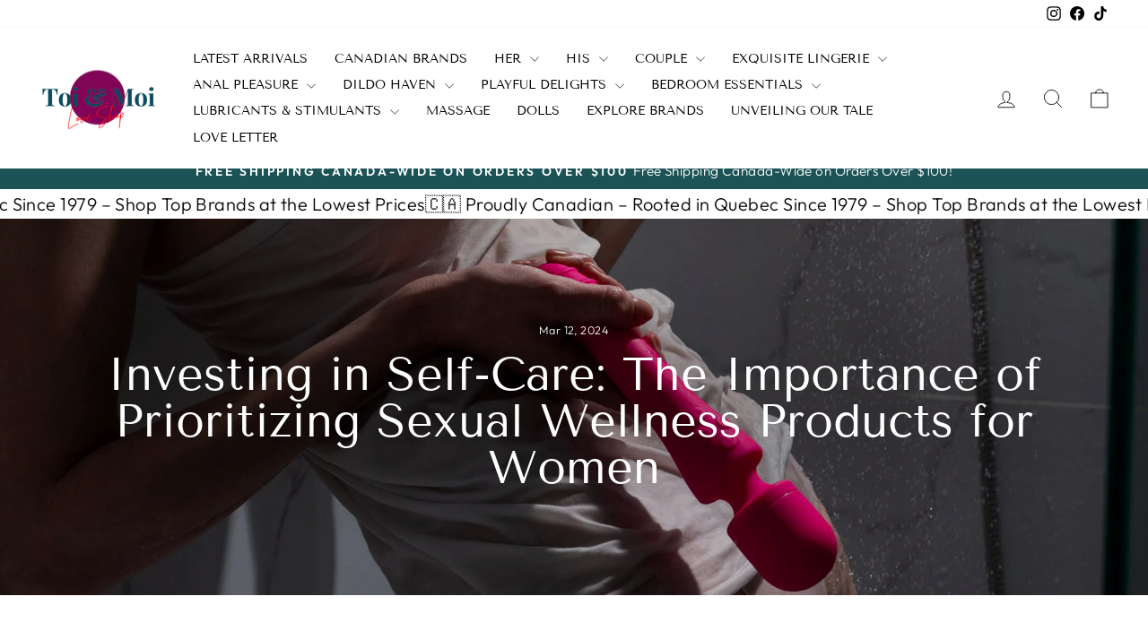

--- FILE ---
content_type: text/html; charset=utf-8
request_url: https://boutiquetoietmoi.ca/blogs/love-lettre/investing-in-self-care-the-importance-of-prioritizing-sexual-wellness-products-for-women
body_size: 26163
content:
<!doctype html>
<html class="no-js" lang="en" dir="ltr">
<head>
  <meta charset="utf-8">
  <meta http-equiv="X-UA-Compatible" content="IE=edge,chrome=1">
  <meta name="viewport" content="width=device-width,initial-scale=1">
  <meta name="theme-color" content="#820557">
  <link rel="canonical" href="https://boutiquetoietmoi.ca/blogs/love-lettre/investing-in-self-care-the-importance-of-prioritizing-sexual-wellness-products-for-women">
  <link rel="preconnect" href="https://cdn.shopify.com" crossorigin>
  <link rel="preconnect" href="https://fonts.shopifycdn.com" crossorigin>
  <link rel="dns-prefetch" href="https://productreviews.shopifycdn.com">
  <link rel="dns-prefetch" href="https://ajax.googleapis.com">
  <link rel="dns-prefetch" href="https://maps.googleapis.com">
  <link rel="dns-prefetch" href="https://maps.gstatic.com"><link rel="shortcut icon" href="//boutiquetoietmoi.ca/cdn/shop/files/IMG-8911_32x32.jpg?v=1649519347" type="image/png" /><title>The Importance of Prioritizing Sexual Wellness Products for Women
&ndash; Boutique Toi Et Moi
</title>
<meta name="description" content="Like other aspects of health, sexual wellness is essential. A positive outlook and healthy sex drive can improve your overall well-being.Experiencing a deep connection with yourself and your partner can help grow intimacy in the long run."><meta property="og:site_name" content="Boutique Toi Et Moi">
  <meta property="og:url" content="https://boutiquetoietmoi.ca/blogs/love-lettre/investing-in-self-care-the-importance-of-prioritizing-sexual-wellness-products-for-women">
  <meta property="og:title" content="Investing in Self-Care: The Importance of Prioritizing Sexual Wellness Products for Women">
  <meta property="og:type" content="article">
  <meta property="og:description" content="Like other aspects of health, sexual wellness is essential. A positive outlook and healthy sex drive can improve your overall well-being. Experiencing a deep connection with yourself and your partner can help grow intimacy in the long run. Finding pleasure and understanding your body's needs and desires are all components of sexual wellness. It's about spending time discovering what makes you happy, tuning into your body, and investigating your feelings about sex—both alone and with a partner.Investing in sexual wellness products can be a rather beneficial catalyst to improving your overall sexual well-being. Intimate pleasure tools are specifically designed to help elevate sexual desire, bringing excitement and eagerness among individuals and couples alike. At Boutique Et te Moi, we offer a curated range where you can buy women intimate essentials. In this blog, we'll go through some of the natural causes of poor sexual wellness in women, tips and tricks to boost your libido and highlight our best-selling intimate pleasure tools for women.
Growing Demand for Sexual Wellness Products for Women

Exploring your inner desires helps you connect with your body more deeply. Getting out of your comfort zone and exploring possibilities can help bridge the gap between desire and satisfaction. This is especially true for sex. Experimenting with intimate pleasure tools can help in enhancing intimacy, eroticism, and sensuality. Shop for premium intimacy products available at Boutique Et te Moi!
Causes for Poor Sexual Wellness in Women
Various factors contribute to women's poor sexual wellness, extending beyond solely physical issues. These include: 1. Hormonal Influences: Fluctuations in hormones like progesterone can affect sexual desire, particularly during stages like menstruation, pregnancy, or menopause. Our specialists can assist in pinpointing hormonal imbalances impacting libido.
2. Vaginal Dryness: With age, vaginal walls may thin, reducing natural lubrication and causing discomfort during intercourse.
3. Medication Effects: Certain medications, such as antihistamines, depression/anxiety treatments, opioids, and Beta-blockers, can diminish libido. Consultation with a sexual wellness provider can assess medication-related sexual dysfunction. 4. Genital Mismatch: Changes in vaginal size, often due to childbirth, weight gain, or pelvic injuries, can lead to discomfort during sex, affecting pleasure as couples age together.
5. Lifestyle Factors: Sleep deprivation, work-related stress, poor diet, and lack of exercise can dampen sexual desire. Mental health and negative body image can also hinder intimacy, causing anxiety and fear around sex.
Addressing these multifaceted issues through medical consultation, lifestyle adjustments, and investing in intimate pleasure tools can help resolve these issues. Looking to Shop for Sexual Wellness Products for Women?Buy Women Intimate Essentials at Boutique Toi et Moi - The No.1 Adult Store in Quebec Shop for Premium Intimacy Products!Order Now!
How to Boost Your Libido Naturally: Tips and Tricks
Boosting libido naturally is achievable through various methods for women experiencing low sexual desire. Consider these tips:  • Incorporate regular exercise along with stress reduction techniques and prioritize sufficient sleep to enhance sexual desire. • Include libido-boosting foods like avocados, figs, and nuts to increase arousal naturally. • Explore sexual wellness products and experiment with intimate pleasure tools solo or with your partner to ignite desire and satisfaction.
Buy Women Intimate Essentials at Boutique Toi et Moi’s Online Store: Top Intimate Pleasure Tools
1.  Kissable Body Powder - $29.95 This incredibly fine powder leaves a lover with a silky-soft glow, a subtle fragrance, and the alluring scent of vine-ripened raspberries sweetened with honey. Dust it on and enjoy.

Order Now
2.  Stimulating Sensual Oil - $69.95 An opulent blend of premium-grade hemp seed oil and all-natural oils created to ignite a deeper, more profound orgasmic experience that will transform the way you love. This stimulating mixture can stimulate the production of natural lubricants, increase blood flow, and ultimately awaken senses that will transport you to new realms.
 

Order Now
3.  Warming Blazing Cherry - $27.95 An exquisitely flavorful edible warming oil explicitly designed to stimulate erogenous zones. Amplify your intimate moments.

 Order Now
4.  Titanica Orgasm Balls - $49.95
Copiously sized and supremely weighted, these massive orgasm balls are ideal for intense sensation play and for those who enjoy a nice, full feeling.

Order Now
5.  Frisky by Pillow Talk - $39.95
Perfectly weighted to strengthen one's pelvic muscles, these pleasure balls increase excitement by stimulating rocking motion modeled after the wearer's natural movements.

Order Now
Shop for Premium Intimacy Products: The No.1 Adult Store in Quebec
Investing in sexual wellness products for women can allow them to explore their inner desires and add some spice to their lives. It is a great way to add excitement to your relationship and deepen the emotional bond with your partner. These facts are a great motivation to buy women intimate essentials, where the possibilities are endless. Shop from Boutique Toi et Moi - the leading adult store in Quebec. Our carefully curated selection of sexual wellness products allows for endless possibilities to experience sexual pleasure. With a variety of top-quality intimate pleasure tools available on our online store, we guarantee improved sexual wellness for you as well as your partner. Shop for premium intimacy products for women! Place your order today!
You can also get more interesting things by reading more LOVE LETTER BLOGS."><meta property="og:image" content="http://boutiquetoietmoi.ca/cdn/shop/articles/banner__101.jpg?v=1710253648">
    <meta property="og:image:secure_url" content="https://boutiquetoietmoi.ca/cdn/shop/articles/banner__101.jpg?v=1710253648">
    <meta property="og:image:width" content="1900">
    <meta property="og:image:height" content="617"><meta name="twitter:site" content="@">
  <meta name="twitter:card" content="summary_large_image">
  <meta name="twitter:title" content="Investing in Self-Care: The Importance of Prioritizing Sexual Wellness Products for Women">
  <meta name="twitter:description" content="Like other aspects of health, sexual wellness is essential. A positive outlook and healthy sex drive can improve your overall well-being. Experiencing a deep connection with yourself and your partner can help grow intimacy in the long run. Finding pleasure and understanding your body's needs and desires are all components of sexual wellness. It's about spending time discovering what makes you happy, tuning into your body, and investigating your feelings about sex—both alone and with a partner.Investing in sexual wellness products can be a rather beneficial catalyst to improving your overall sexual well-being. Intimate pleasure tools are specifically designed to help elevate sexual desire, bringing excitement and eagerness among individuals and couples alike. At Boutique Et te Moi, we offer a curated range where you can buy women intimate essentials. In this blog, we'll go through some of the natural causes of poor sexual wellness in women, tips and tricks to boost your libido and highlight our best-selling intimate pleasure tools for women.
Growing Demand for Sexual Wellness Products for Women

Exploring your inner desires helps you connect with your body more deeply. Getting out of your comfort zone and exploring possibilities can help bridge the gap between desire and satisfaction. This is especially true for sex. Experimenting with intimate pleasure tools can help in enhancing intimacy, eroticism, and sensuality. Shop for premium intimacy products available at Boutique Et te Moi!
Causes for Poor Sexual Wellness in Women
Various factors contribute to women's poor sexual wellness, extending beyond solely physical issues. These include: 1. Hormonal Influences: Fluctuations in hormones like progesterone can affect sexual desire, particularly during stages like menstruation, pregnancy, or menopause. Our specialists can assist in pinpointing hormonal imbalances impacting libido.
2. Vaginal Dryness: With age, vaginal walls may thin, reducing natural lubrication and causing discomfort during intercourse.
3. Medication Effects: Certain medications, such as antihistamines, depression/anxiety treatments, opioids, and Beta-blockers, can diminish libido. Consultation with a sexual wellness provider can assess medication-related sexual dysfunction. 4. Genital Mismatch: Changes in vaginal size, often due to childbirth, weight gain, or pelvic injuries, can lead to discomfort during sex, affecting pleasure as couples age together.
5. Lifestyle Factors: Sleep deprivation, work-related stress, poor diet, and lack of exercise can dampen sexual desire. Mental health and negative body image can also hinder intimacy, causing anxiety and fear around sex.
Addressing these multifaceted issues through medical consultation, lifestyle adjustments, and investing in intimate pleasure tools can help resolve these issues. Looking to Shop for Sexual Wellness Products for Women?Buy Women Intimate Essentials at Boutique Toi et Moi - The No.1 Adult Store in Quebec Shop for Premium Intimacy Products!Order Now!
How to Boost Your Libido Naturally: Tips and Tricks
Boosting libido naturally is achievable through various methods for women experiencing low sexual desire. Consider these tips:  • Incorporate regular exercise along with stress reduction techniques and prioritize sufficient sleep to enhance sexual desire. • Include libido-boosting foods like avocados, figs, and nuts to increase arousal naturally. • Explore sexual wellness products and experiment with intimate pleasure tools solo or with your partner to ignite desire and satisfaction.
Buy Women Intimate Essentials at Boutique Toi et Moi’s Online Store: Top Intimate Pleasure Tools
1.  Kissable Body Powder - $29.95 This incredibly fine powder leaves a lover with a silky-soft glow, a subtle fragrance, and the alluring scent of vine-ripened raspberries sweetened with honey. Dust it on and enjoy.

Order Now
2.  Stimulating Sensual Oil - $69.95 An opulent blend of premium-grade hemp seed oil and all-natural oils created to ignite a deeper, more profound orgasmic experience that will transform the way you love. This stimulating mixture can stimulate the production of natural lubricants, increase blood flow, and ultimately awaken senses that will transport you to new realms.
 

Order Now
3.  Warming Blazing Cherry - $27.95 An exquisitely flavorful edible warming oil explicitly designed to stimulate erogenous zones. Amplify your intimate moments.

 Order Now
4.  Titanica Orgasm Balls - $49.95
Copiously sized and supremely weighted, these massive orgasm balls are ideal for intense sensation play and for those who enjoy a nice, full feeling.

Order Now
5.  Frisky by Pillow Talk - $39.95
Perfectly weighted to strengthen one's pelvic muscles, these pleasure balls increase excitement by stimulating rocking motion modeled after the wearer's natural movements.

Order Now
Shop for Premium Intimacy Products: The No.1 Adult Store in Quebec
Investing in sexual wellness products for women can allow them to explore their inner desires and add some spice to their lives. It is a great way to add excitement to your relationship and deepen the emotional bond with your partner. These facts are a great motivation to buy women intimate essentials, where the possibilities are endless. Shop from Boutique Toi et Moi - the leading adult store in Quebec. Our carefully curated selection of sexual wellness products allows for endless possibilities to experience sexual pleasure. With a variety of top-quality intimate pleasure tools available on our online store, we guarantee improved sexual wellness for you as well as your partner. Shop for premium intimacy products for women! Place your order today!
You can also get more interesting things by reading more LOVE LETTER BLOGS.">
<style data-shopify>@font-face {
  font-family: "Tenor Sans";
  font-weight: 400;
  font-style: normal;
  font-display: swap;
  src: url("//boutiquetoietmoi.ca/cdn/fonts/tenor_sans/tenorsans_n4.966071a72c28462a9256039d3e3dc5b0cf314f65.woff2") format("woff2"),
       url("//boutiquetoietmoi.ca/cdn/fonts/tenor_sans/tenorsans_n4.2282841d948f9649ba5c3cad6ea46df268141820.woff") format("woff");
}

  @font-face {
  font-family: Outfit;
  font-weight: 300;
  font-style: normal;
  font-display: swap;
  src: url("//boutiquetoietmoi.ca/cdn/fonts/outfit/outfit_n3.8c97ae4c4fac7c2ea467a6dc784857f4de7e0e37.woff2") format("woff2"),
       url("//boutiquetoietmoi.ca/cdn/fonts/outfit/outfit_n3.b50a189ccde91f9bceee88f207c18c09f0b62a7b.woff") format("woff");
}


  @font-face {
  font-family: Outfit;
  font-weight: 600;
  font-style: normal;
  font-display: swap;
  src: url("//boutiquetoietmoi.ca/cdn/fonts/outfit/outfit_n6.dfcbaa80187851df2e8384061616a8eaa1702fdc.woff2") format("woff2"),
       url("//boutiquetoietmoi.ca/cdn/fonts/outfit/outfit_n6.88384e9fc3e36038624caccb938f24ea8008a91d.woff") format("woff");
}

  
  
</style><link href="//boutiquetoietmoi.ca/cdn/shop/t/15/assets/theme.css?v=39162020972242646451717182355" rel="stylesheet" type="text/css" media="all" />
<style data-shopify>:root {
    --typeHeaderPrimary: "Tenor Sans";
    --typeHeaderFallback: sans-serif;
    --typeHeaderSize: 36px;
    --typeHeaderWeight: 400;
    --typeHeaderLineHeight: 1;
    --typeHeaderSpacing: 0.0em;

    --typeBasePrimary:Outfit;
    --typeBaseFallback:sans-serif;
    --typeBaseSize: 18px;
    --typeBaseWeight: 300;
    --typeBaseSpacing: 0.025em;
    --typeBaseLineHeight: 1.4;
    --typeBaselineHeightMinus01: 1.3;

    --typeCollectionTitle: 16px;

    --iconWeight: 2px;
    --iconLinecaps: round;

    
        --buttonRadius: 3px;
    

    --colorGridOverlayOpacity: 0.1;
    }

    .placeholder-content {
    background-image: linear-gradient(100deg, #ffffff 40%, #f7f7f7 63%, #ffffff 79%);
    }</style><script>
    document.documentElement.className = document.documentElement.className.replace('no-js', 'js');

    window.theme = window.theme || {};
    theme.routes = {
      home: "/",
      cart: "/cart.js",
      cartPage: "/cart",
      cartAdd: "/cart/add.js",
      cartChange: "/cart/change.js",
      search: "/search",
      predictiveSearch: "/search/suggest"
    };
    theme.strings = {
      soldOut: "Sold Out",
      unavailable: "Unavailable",
      inStockLabel: "In stock, ready to ship",
      oneStockLabel: "Low stock - [count] item left",
      otherStockLabel: "Low stock - [count] items left",
      willNotShipUntil: "Ready to ship [date]",
      willBeInStockAfter: "Back in stock [date]",
      waitingForStock: "Inventory on the way",
      savePrice: "Save [saved_amount]",
      cartEmpty: "Your cart is currently empty.",
      cartTermsConfirmation: "You must agree with the terms and conditions of sales to check out",
      searchCollections: "Collections",
      searchPages: "Pages",
      searchArticles: "Articles",
      productFrom: "from ",
      maxQuantity: "You can only have [quantity] of [title] in your cart."
    };
    theme.settings = {
      cartType: "drawer",
      isCustomerTemplate: false,
      moneyFormat: "${{amount}}",
      saveType: "dollar",
      productImageSize: "square",
      productImageCover: true,
      predictiveSearch: true,
      predictiveSearchType: null,
      predictiveSearchVendor: false,
      predictiveSearchPrice: false,
      quickView: true,
      themeName: 'Impulse',
      themeVersion: "7.4.0"
    };
  </script>

  <script>window.performance && window.performance.mark && window.performance.mark('shopify.content_for_header.start');</script><meta name="google-site-verification" content="wl2PZdnBFSrBvFCjhSkBVt-VbyhXI4tM2PnT74e7V7Q">
<meta id="shopify-digital-wallet" name="shopify-digital-wallet" content="/61019848857/digital_wallets/dialog">
<meta name="shopify-checkout-api-token" content="65dcac21d1182410905bc9615083fca9">
<link rel="alternate" type="application/atom+xml" title="Feed" href="/blogs/love-lettre.atom" />
<link rel="alternate" hreflang="x-default" href="https://boutiquetoietmoi.ca/blogs/love-lettre/investing-in-self-care-the-importance-of-prioritizing-sexual-wellness-products-for-women">
<link rel="alternate" hreflang="en" href="https://boutiquetoietmoi.ca/blogs/love-lettre/investing-in-self-care-the-importance-of-prioritizing-sexual-wellness-products-for-women">
<link rel="alternate" hreflang="en-US" href="https://boutiquetoietmoi.com/blogs/love-lettre/investing-in-self-care-the-importance-of-prioritizing-sexual-wellness-products-for-women">
<script async="async" src="/checkouts/internal/preloads.js?locale=en-CA"></script>
<link rel="preconnect" href="https://shop.app" crossorigin="anonymous">
<script async="async" src="https://shop.app/checkouts/internal/preloads.js?locale=en-CA&shop_id=61019848857" crossorigin="anonymous"></script>
<script id="apple-pay-shop-capabilities" type="application/json">{"shopId":61019848857,"countryCode":"CA","currencyCode":"CAD","merchantCapabilities":["supports3DS"],"merchantId":"gid:\/\/shopify\/Shop\/61019848857","merchantName":"Boutique Toi Et Moi","requiredBillingContactFields":["postalAddress","email","phone"],"requiredShippingContactFields":["postalAddress","email","phone"],"shippingType":"shipping","supportedNetworks":["visa","masterCard","amex","interac","jcb"],"total":{"type":"pending","label":"Boutique Toi Et Moi","amount":"1.00"},"shopifyPaymentsEnabled":true,"supportsSubscriptions":true}</script>
<script id="shopify-features" type="application/json">{"accessToken":"65dcac21d1182410905bc9615083fca9","betas":["rich-media-storefront-analytics"],"domain":"boutiquetoietmoi.ca","predictiveSearch":true,"shopId":61019848857,"locale":"en"}</script>
<script>var Shopify = Shopify || {};
Shopify.shop = "toietmoiloveshop-7352.myshopify.com";
Shopify.locale = "en";
Shopify.currency = {"active":"CAD","rate":"1.0"};
Shopify.country = "CA";
Shopify.theme = {"name":"Impulse","id":132601741465,"schema_name":"Impulse","schema_version":"7.4.0","theme_store_id":857,"role":"main"};
Shopify.theme.handle = "null";
Shopify.theme.style = {"id":null,"handle":null};
Shopify.cdnHost = "boutiquetoietmoi.ca/cdn";
Shopify.routes = Shopify.routes || {};
Shopify.routes.root = "/";</script>
<script type="module">!function(o){(o.Shopify=o.Shopify||{}).modules=!0}(window);</script>
<script>!function(o){function n(){var o=[];function n(){o.push(Array.prototype.slice.apply(arguments))}return n.q=o,n}var t=o.Shopify=o.Shopify||{};t.loadFeatures=n(),t.autoloadFeatures=n()}(window);</script>
<script>
  window.ShopifyPay = window.ShopifyPay || {};
  window.ShopifyPay.apiHost = "shop.app\/pay";
  window.ShopifyPay.redirectState = null;
</script>
<script id="shop-js-analytics" type="application/json">{"pageType":"article"}</script>
<script defer="defer" async type="module" src="//boutiquetoietmoi.ca/cdn/shopifycloud/shop-js/modules/v2/client.init-shop-cart-sync_C5BV16lS.en.esm.js"></script>
<script defer="defer" async type="module" src="//boutiquetoietmoi.ca/cdn/shopifycloud/shop-js/modules/v2/chunk.common_CygWptCX.esm.js"></script>
<script type="module">
  await import("//boutiquetoietmoi.ca/cdn/shopifycloud/shop-js/modules/v2/client.init-shop-cart-sync_C5BV16lS.en.esm.js");
await import("//boutiquetoietmoi.ca/cdn/shopifycloud/shop-js/modules/v2/chunk.common_CygWptCX.esm.js");

  window.Shopify.SignInWithShop?.initShopCartSync?.({"fedCMEnabled":true,"windoidEnabled":true});

</script>
<script>
  window.Shopify = window.Shopify || {};
  if (!window.Shopify.featureAssets) window.Shopify.featureAssets = {};
  window.Shopify.featureAssets['shop-js'] = {"shop-cart-sync":["modules/v2/client.shop-cart-sync_ZFArdW7E.en.esm.js","modules/v2/chunk.common_CygWptCX.esm.js"],"init-fed-cm":["modules/v2/client.init-fed-cm_CmiC4vf6.en.esm.js","modules/v2/chunk.common_CygWptCX.esm.js"],"shop-button":["modules/v2/client.shop-button_tlx5R9nI.en.esm.js","modules/v2/chunk.common_CygWptCX.esm.js"],"shop-cash-offers":["modules/v2/client.shop-cash-offers_DOA2yAJr.en.esm.js","modules/v2/chunk.common_CygWptCX.esm.js","modules/v2/chunk.modal_D71HUcav.esm.js"],"init-windoid":["modules/v2/client.init-windoid_sURxWdc1.en.esm.js","modules/v2/chunk.common_CygWptCX.esm.js"],"shop-toast-manager":["modules/v2/client.shop-toast-manager_ClPi3nE9.en.esm.js","modules/v2/chunk.common_CygWptCX.esm.js"],"init-shop-email-lookup-coordinator":["modules/v2/client.init-shop-email-lookup-coordinator_B8hsDcYM.en.esm.js","modules/v2/chunk.common_CygWptCX.esm.js"],"init-shop-cart-sync":["modules/v2/client.init-shop-cart-sync_C5BV16lS.en.esm.js","modules/v2/chunk.common_CygWptCX.esm.js"],"avatar":["modules/v2/client.avatar_BTnouDA3.en.esm.js"],"pay-button":["modules/v2/client.pay-button_FdsNuTd3.en.esm.js","modules/v2/chunk.common_CygWptCX.esm.js"],"init-customer-accounts":["modules/v2/client.init-customer-accounts_DxDtT_ad.en.esm.js","modules/v2/client.shop-login-button_C5VAVYt1.en.esm.js","modules/v2/chunk.common_CygWptCX.esm.js","modules/v2/chunk.modal_D71HUcav.esm.js"],"init-shop-for-new-customer-accounts":["modules/v2/client.init-shop-for-new-customer-accounts_ChsxoAhi.en.esm.js","modules/v2/client.shop-login-button_C5VAVYt1.en.esm.js","modules/v2/chunk.common_CygWptCX.esm.js","modules/v2/chunk.modal_D71HUcav.esm.js"],"shop-login-button":["modules/v2/client.shop-login-button_C5VAVYt1.en.esm.js","modules/v2/chunk.common_CygWptCX.esm.js","modules/v2/chunk.modal_D71HUcav.esm.js"],"init-customer-accounts-sign-up":["modules/v2/client.init-customer-accounts-sign-up_CPSyQ0Tj.en.esm.js","modules/v2/client.shop-login-button_C5VAVYt1.en.esm.js","modules/v2/chunk.common_CygWptCX.esm.js","modules/v2/chunk.modal_D71HUcav.esm.js"],"shop-follow-button":["modules/v2/client.shop-follow-button_Cva4Ekp9.en.esm.js","modules/v2/chunk.common_CygWptCX.esm.js","modules/v2/chunk.modal_D71HUcav.esm.js"],"checkout-modal":["modules/v2/client.checkout-modal_BPM8l0SH.en.esm.js","modules/v2/chunk.common_CygWptCX.esm.js","modules/v2/chunk.modal_D71HUcav.esm.js"],"lead-capture":["modules/v2/client.lead-capture_Bi8yE_yS.en.esm.js","modules/v2/chunk.common_CygWptCX.esm.js","modules/v2/chunk.modal_D71HUcav.esm.js"],"shop-login":["modules/v2/client.shop-login_D6lNrXab.en.esm.js","modules/v2/chunk.common_CygWptCX.esm.js","modules/v2/chunk.modal_D71HUcav.esm.js"],"payment-terms":["modules/v2/client.payment-terms_CZxnsJam.en.esm.js","modules/v2/chunk.common_CygWptCX.esm.js","modules/v2/chunk.modal_D71HUcav.esm.js"]};
</script>
<script>(function() {
  var isLoaded = false;
  function asyncLoad() {
    if (isLoaded) return;
    isLoaded = true;
    var urls = ["\/\/www.powr.io\/powr.js?powr-token=toietmoiloveshop-7352.myshopify.com\u0026external-type=shopify\u0026shop=toietmoiloveshop-7352.myshopify.com","https:\/\/seo.apps.avada.io\/scripttag\/avada-seo-installed.js?shop=toietmoiloveshop-7352.myshopify.com","https:\/\/js.smile.io\/v1\/smile-shopify.js?shop=toietmoiloveshop-7352.myshopify.com","https:\/\/cdn.hextom.com\/js\/freeshippingbar.js?shop=toietmoiloveshop-7352.myshopify.com","https:\/\/gifts.good-apps.co\/storage\/js\/good_free_gift-toietmoiloveshop-7352.myshopify.com.js?ver=44\u0026shop=toietmoiloveshop-7352.myshopify.com"];
    for (var i = 0; i < urls.length; i++) {
      var s = document.createElement('script');
      s.type = 'text/javascript';
      s.async = true;
      s.src = urls[i];
      var x = document.getElementsByTagName('script')[0];
      x.parentNode.insertBefore(s, x);
    }
  };
  if(window.attachEvent) {
    window.attachEvent('onload', asyncLoad);
  } else {
    window.addEventListener('load', asyncLoad, false);
  }
})();</script>
<script id="__st">var __st={"a":61019848857,"offset":-18000,"reqid":"6d83d238-9b7f-4912-ba4c-3f8c08b679a4-1768704675","pageurl":"boutiquetoietmoi.ca\/blogs\/love-lettre\/investing-in-self-care-the-importance-of-prioritizing-sexual-wellness-products-for-women","s":"articles-562276171929","u":"7dbfe80db70e","p":"article","rtyp":"article","rid":562276171929};</script>
<script>window.ShopifyPaypalV4VisibilityTracking = true;</script>
<script id="captcha-bootstrap">!function(){'use strict';const t='contact',e='account',n='new_comment',o=[[t,t],['blogs',n],['comments',n],[t,'customer']],c=[[e,'customer_login'],[e,'guest_login'],[e,'recover_customer_password'],[e,'create_customer']],r=t=>t.map((([t,e])=>`form[action*='/${t}']:not([data-nocaptcha='true']) input[name='form_type'][value='${e}']`)).join(','),a=t=>()=>t?[...document.querySelectorAll(t)].map((t=>t.form)):[];function s(){const t=[...o],e=r(t);return a(e)}const i='password',u='form_key',d=['recaptcha-v3-token','g-recaptcha-response','h-captcha-response',i],f=()=>{try{return window.sessionStorage}catch{return}},m='__shopify_v',_=t=>t.elements[u];function p(t,e,n=!1){try{const o=window.sessionStorage,c=JSON.parse(o.getItem(e)),{data:r}=function(t){const{data:e,action:n}=t;return t[m]||n?{data:e,action:n}:{data:t,action:n}}(c);for(const[e,n]of Object.entries(r))t.elements[e]&&(t.elements[e].value=n);n&&o.removeItem(e)}catch(o){console.error('form repopulation failed',{error:o})}}const l='form_type',E='cptcha';function T(t){t.dataset[E]=!0}const w=window,h=w.document,L='Shopify',v='ce_forms',y='captcha';let A=!1;((t,e)=>{const n=(g='f06e6c50-85a8-45c8-87d0-21a2b65856fe',I='https://cdn.shopify.com/shopifycloud/storefront-forms-hcaptcha/ce_storefront_forms_captcha_hcaptcha.v1.5.2.iife.js',D={infoText:'Protected by hCaptcha',privacyText:'Privacy',termsText:'Terms'},(t,e,n)=>{const o=w[L][v],c=o.bindForm;if(c)return c(t,g,e,D).then(n);var r;o.q.push([[t,g,e,D],n]),r=I,A||(h.body.append(Object.assign(h.createElement('script'),{id:'captcha-provider',async:!0,src:r})),A=!0)});var g,I,D;w[L]=w[L]||{},w[L][v]=w[L][v]||{},w[L][v].q=[],w[L][y]=w[L][y]||{},w[L][y].protect=function(t,e){n(t,void 0,e),T(t)},Object.freeze(w[L][y]),function(t,e,n,w,h,L){const[v,y,A,g]=function(t,e,n){const i=e?o:[],u=t?c:[],d=[...i,...u],f=r(d),m=r(i),_=r(d.filter((([t,e])=>n.includes(e))));return[a(f),a(m),a(_),s()]}(w,h,L),I=t=>{const e=t.target;return e instanceof HTMLFormElement?e:e&&e.form},D=t=>v().includes(t);t.addEventListener('submit',(t=>{const e=I(t);if(!e)return;const n=D(e)&&!e.dataset.hcaptchaBound&&!e.dataset.recaptchaBound,o=_(e),c=g().includes(e)&&(!o||!o.value);(n||c)&&t.preventDefault(),c&&!n&&(function(t){try{if(!f())return;!function(t){const e=f();if(!e)return;const n=_(t);if(!n)return;const o=n.value;o&&e.removeItem(o)}(t);const e=Array.from(Array(32),(()=>Math.random().toString(36)[2])).join('');!function(t,e){_(t)||t.append(Object.assign(document.createElement('input'),{type:'hidden',name:u})),t.elements[u].value=e}(t,e),function(t,e){const n=f();if(!n)return;const o=[...t.querySelectorAll(`input[type='${i}']`)].map((({name:t})=>t)),c=[...d,...o],r={};for(const[a,s]of new FormData(t).entries())c.includes(a)||(r[a]=s);n.setItem(e,JSON.stringify({[m]:1,action:t.action,data:r}))}(t,e)}catch(e){console.error('failed to persist form',e)}}(e),e.submit())}));const S=(t,e)=>{t&&!t.dataset[E]&&(n(t,e.some((e=>e===t))),T(t))};for(const o of['focusin','change'])t.addEventListener(o,(t=>{const e=I(t);D(e)&&S(e,y())}));const B=e.get('form_key'),M=e.get(l),P=B&&M;t.addEventListener('DOMContentLoaded',(()=>{const t=y();if(P)for(const e of t)e.elements[l].value===M&&p(e,B);[...new Set([...A(),...v().filter((t=>'true'===t.dataset.shopifyCaptcha))])].forEach((e=>S(e,t)))}))}(h,new URLSearchParams(w.location.search),n,t,e,['guest_login'])})(!0,!0)}();</script>
<script integrity="sha256-4kQ18oKyAcykRKYeNunJcIwy7WH5gtpwJnB7kiuLZ1E=" data-source-attribution="shopify.loadfeatures" defer="defer" src="//boutiquetoietmoi.ca/cdn/shopifycloud/storefront/assets/storefront/load_feature-a0a9edcb.js" crossorigin="anonymous"></script>
<script crossorigin="anonymous" defer="defer" src="//boutiquetoietmoi.ca/cdn/shopifycloud/storefront/assets/shopify_pay/storefront-65b4c6d7.js?v=20250812"></script>
<script data-source-attribution="shopify.dynamic_checkout.dynamic.init">var Shopify=Shopify||{};Shopify.PaymentButton=Shopify.PaymentButton||{isStorefrontPortableWallets:!0,init:function(){window.Shopify.PaymentButton.init=function(){};var t=document.createElement("script");t.src="https://boutiquetoietmoi.ca/cdn/shopifycloud/portable-wallets/latest/portable-wallets.en.js",t.type="module",document.head.appendChild(t)}};
</script>
<script data-source-attribution="shopify.dynamic_checkout.buyer_consent">
  function portableWalletsHideBuyerConsent(e){var t=document.getElementById("shopify-buyer-consent"),n=document.getElementById("shopify-subscription-policy-button");t&&n&&(t.classList.add("hidden"),t.setAttribute("aria-hidden","true"),n.removeEventListener("click",e))}function portableWalletsShowBuyerConsent(e){var t=document.getElementById("shopify-buyer-consent"),n=document.getElementById("shopify-subscription-policy-button");t&&n&&(t.classList.remove("hidden"),t.removeAttribute("aria-hidden"),n.addEventListener("click",e))}window.Shopify?.PaymentButton&&(window.Shopify.PaymentButton.hideBuyerConsent=portableWalletsHideBuyerConsent,window.Shopify.PaymentButton.showBuyerConsent=portableWalletsShowBuyerConsent);
</script>
<script data-source-attribution="shopify.dynamic_checkout.cart.bootstrap">document.addEventListener("DOMContentLoaded",(function(){function t(){return document.querySelector("shopify-accelerated-checkout-cart, shopify-accelerated-checkout")}if(t())Shopify.PaymentButton.init();else{new MutationObserver((function(e,n){t()&&(Shopify.PaymentButton.init(),n.disconnect())})).observe(document.body,{childList:!0,subtree:!0})}}));
</script>
<link id="shopify-accelerated-checkout-styles" rel="stylesheet" media="screen" href="https://boutiquetoietmoi.ca/cdn/shopifycloud/portable-wallets/latest/accelerated-checkout-backwards-compat.css" crossorigin="anonymous">
<style id="shopify-accelerated-checkout-cart">
        #shopify-buyer-consent {
  margin-top: 1em;
  display: inline-block;
  width: 100%;
}

#shopify-buyer-consent.hidden {
  display: none;
}

#shopify-subscription-policy-button {
  background: none;
  border: none;
  padding: 0;
  text-decoration: underline;
  font-size: inherit;
  cursor: pointer;
}

#shopify-subscription-policy-button::before {
  box-shadow: none;
}

      </style>

<script>window.performance && window.performance.mark && window.performance.mark('shopify.content_for_header.end');</script>

  <script src="//boutiquetoietmoi.ca/cdn/shop/t/15/assets/vendor-scripts-v11.js" defer="defer"></script><link rel="stylesheet" href="//boutiquetoietmoi.ca/cdn/shop/t/15/assets/country-flags.css"><script src="//boutiquetoietmoi.ca/cdn/shop/t/15/assets/theme.js?v=66447858802808184731692037255" defer="defer"></script>
<!-- BEGIN app block: shopify://apps/pandectes-gdpr/blocks/banner/58c0baa2-6cc1-480c-9ea6-38d6d559556a -->
  
    
      <!-- TCF is active, scripts are loaded above -->
      
      <script>
        
        window.addEventListener('DOMContentLoaded', function(){
          const script = document.createElement('script');
          
            script.src = "https://cdn.shopify.com/extensions/019bcaca-2a7e-799d-b8a2-db0246deb318/gdpr-226/assets/pandectes-core.js";
          
          script.defer = true;
          document.body.appendChild(script);
        })
      </script>
    
  


<!-- END app block --><script src="https://cdn.shopify.com/extensions/019b550e-b716-72e7-9762-eb3e5f41fedf/site-66/assets/bar.js" type="text/javascript" defer="defer"></script>
<script src="https://cdn.shopify.com/extensions/019bc2cf-ad72-709c-ab89-9947d92587ae/free-shipping-bar-118/assets/freeshippingbar.js" type="text/javascript" defer="defer"></script>
<link href="https://monorail-edge.shopifysvc.com" rel="dns-prefetch">
<script>(function(){if ("sendBeacon" in navigator && "performance" in window) {try {var session_token_from_headers = performance.getEntriesByType('navigation')[0].serverTiming.find(x => x.name == '_s').description;} catch {var session_token_from_headers = undefined;}var session_cookie_matches = document.cookie.match(/_shopify_s=([^;]*)/);var session_token_from_cookie = session_cookie_matches && session_cookie_matches.length === 2 ? session_cookie_matches[1] : "";var session_token = session_token_from_headers || session_token_from_cookie || "";function handle_abandonment_event(e) {var entries = performance.getEntries().filter(function(entry) {return /monorail-edge.shopifysvc.com/.test(entry.name);});if (!window.abandonment_tracked && entries.length === 0) {window.abandonment_tracked = true;var currentMs = Date.now();var navigation_start = performance.timing.navigationStart;var payload = {shop_id: 61019848857,url: window.location.href,navigation_start,duration: currentMs - navigation_start,session_token,page_type: "article"};window.navigator.sendBeacon("https://monorail-edge.shopifysvc.com/v1/produce", JSON.stringify({schema_id: "online_store_buyer_site_abandonment/1.1",payload: payload,metadata: {event_created_at_ms: currentMs,event_sent_at_ms: currentMs}}));}}window.addEventListener('pagehide', handle_abandonment_event);}}());</script>
<script id="web-pixels-manager-setup">(function e(e,d,r,n,o){if(void 0===o&&(o={}),!Boolean(null===(a=null===(i=window.Shopify)||void 0===i?void 0:i.analytics)||void 0===a?void 0:a.replayQueue)){var i,a;window.Shopify=window.Shopify||{};var t=window.Shopify;t.analytics=t.analytics||{};var s=t.analytics;s.replayQueue=[],s.publish=function(e,d,r){return s.replayQueue.push([e,d,r]),!0};try{self.performance.mark("wpm:start")}catch(e){}var l=function(){var e={modern:/Edge?\/(1{2}[4-9]|1[2-9]\d|[2-9]\d{2}|\d{4,})\.\d+(\.\d+|)|Firefox\/(1{2}[4-9]|1[2-9]\d|[2-9]\d{2}|\d{4,})\.\d+(\.\d+|)|Chrom(ium|e)\/(9{2}|\d{3,})\.\d+(\.\d+|)|(Maci|X1{2}).+ Version\/(15\.\d+|(1[6-9]|[2-9]\d|\d{3,})\.\d+)([,.]\d+|)( \(\w+\)|)( Mobile\/\w+|) Safari\/|Chrome.+OPR\/(9{2}|\d{3,})\.\d+\.\d+|(CPU[ +]OS|iPhone[ +]OS|CPU[ +]iPhone|CPU IPhone OS|CPU iPad OS)[ +]+(15[._]\d+|(1[6-9]|[2-9]\d|\d{3,})[._]\d+)([._]\d+|)|Android:?[ /-](13[3-9]|1[4-9]\d|[2-9]\d{2}|\d{4,})(\.\d+|)(\.\d+|)|Android.+Firefox\/(13[5-9]|1[4-9]\d|[2-9]\d{2}|\d{4,})\.\d+(\.\d+|)|Android.+Chrom(ium|e)\/(13[3-9]|1[4-9]\d|[2-9]\d{2}|\d{4,})\.\d+(\.\d+|)|SamsungBrowser\/([2-9]\d|\d{3,})\.\d+/,legacy:/Edge?\/(1[6-9]|[2-9]\d|\d{3,})\.\d+(\.\d+|)|Firefox\/(5[4-9]|[6-9]\d|\d{3,})\.\d+(\.\d+|)|Chrom(ium|e)\/(5[1-9]|[6-9]\d|\d{3,})\.\d+(\.\d+|)([\d.]+$|.*Safari\/(?![\d.]+ Edge\/[\d.]+$))|(Maci|X1{2}).+ Version\/(10\.\d+|(1[1-9]|[2-9]\d|\d{3,})\.\d+)([,.]\d+|)( \(\w+\)|)( Mobile\/\w+|) Safari\/|Chrome.+OPR\/(3[89]|[4-9]\d|\d{3,})\.\d+\.\d+|(CPU[ +]OS|iPhone[ +]OS|CPU[ +]iPhone|CPU IPhone OS|CPU iPad OS)[ +]+(10[._]\d+|(1[1-9]|[2-9]\d|\d{3,})[._]\d+)([._]\d+|)|Android:?[ /-](13[3-9]|1[4-9]\d|[2-9]\d{2}|\d{4,})(\.\d+|)(\.\d+|)|Mobile Safari.+OPR\/([89]\d|\d{3,})\.\d+\.\d+|Android.+Firefox\/(13[5-9]|1[4-9]\d|[2-9]\d{2}|\d{4,})\.\d+(\.\d+|)|Android.+Chrom(ium|e)\/(13[3-9]|1[4-9]\d|[2-9]\d{2}|\d{4,})\.\d+(\.\d+|)|Android.+(UC? ?Browser|UCWEB|U3)[ /]?(15\.([5-9]|\d{2,})|(1[6-9]|[2-9]\d|\d{3,})\.\d+)\.\d+|SamsungBrowser\/(5\.\d+|([6-9]|\d{2,})\.\d+)|Android.+MQ{2}Browser\/(14(\.(9|\d{2,})|)|(1[5-9]|[2-9]\d|\d{3,})(\.\d+|))(\.\d+|)|K[Aa][Ii]OS\/(3\.\d+|([4-9]|\d{2,})\.\d+)(\.\d+|)/},d=e.modern,r=e.legacy,n=navigator.userAgent;return n.match(d)?"modern":n.match(r)?"legacy":"unknown"}(),u="modern"===l?"modern":"legacy",c=(null!=n?n:{modern:"",legacy:""})[u],f=function(e){return[e.baseUrl,"/wpm","/b",e.hashVersion,"modern"===e.buildTarget?"m":"l",".js"].join("")}({baseUrl:d,hashVersion:r,buildTarget:u}),m=function(e){var d=e.version,r=e.bundleTarget,n=e.surface,o=e.pageUrl,i=e.monorailEndpoint;return{emit:function(e){var a=e.status,t=e.errorMsg,s=(new Date).getTime(),l=JSON.stringify({metadata:{event_sent_at_ms:s},events:[{schema_id:"web_pixels_manager_load/3.1",payload:{version:d,bundle_target:r,page_url:o,status:a,surface:n,error_msg:t},metadata:{event_created_at_ms:s}}]});if(!i)return console&&console.warn&&console.warn("[Web Pixels Manager] No Monorail endpoint provided, skipping logging."),!1;try{return self.navigator.sendBeacon.bind(self.navigator)(i,l)}catch(e){}var u=new XMLHttpRequest;try{return u.open("POST",i,!0),u.setRequestHeader("Content-Type","text/plain"),u.send(l),!0}catch(e){return console&&console.warn&&console.warn("[Web Pixels Manager] Got an unhandled error while logging to Monorail."),!1}}}}({version:r,bundleTarget:l,surface:e.surface,pageUrl:self.location.href,monorailEndpoint:e.monorailEndpoint});try{o.browserTarget=l,function(e){var d=e.src,r=e.async,n=void 0===r||r,o=e.onload,i=e.onerror,a=e.sri,t=e.scriptDataAttributes,s=void 0===t?{}:t,l=document.createElement("script"),u=document.querySelector("head"),c=document.querySelector("body");if(l.async=n,l.src=d,a&&(l.integrity=a,l.crossOrigin="anonymous"),s)for(var f in s)if(Object.prototype.hasOwnProperty.call(s,f))try{l.dataset[f]=s[f]}catch(e){}if(o&&l.addEventListener("load",o),i&&l.addEventListener("error",i),u)u.appendChild(l);else{if(!c)throw new Error("Did not find a head or body element to append the script");c.appendChild(l)}}({src:f,async:!0,onload:function(){if(!function(){var e,d;return Boolean(null===(d=null===(e=window.Shopify)||void 0===e?void 0:e.analytics)||void 0===d?void 0:d.initialized)}()){var d=window.webPixelsManager.init(e)||void 0;if(d){var r=window.Shopify.analytics;r.replayQueue.forEach((function(e){var r=e[0],n=e[1],o=e[2];d.publishCustomEvent(r,n,o)})),r.replayQueue=[],r.publish=d.publishCustomEvent,r.visitor=d.visitor,r.initialized=!0}}},onerror:function(){return m.emit({status:"failed",errorMsg:"".concat(f," has failed to load")})},sri:function(e){var d=/^sha384-[A-Za-z0-9+/=]+$/;return"string"==typeof e&&d.test(e)}(c)?c:"",scriptDataAttributes:o}),m.emit({status:"loading"})}catch(e){m.emit({status:"failed",errorMsg:(null==e?void 0:e.message)||"Unknown error"})}}})({shopId: 61019848857,storefrontBaseUrl: "https://boutiquetoietmoi.ca",extensionsBaseUrl: "https://extensions.shopifycdn.com/cdn/shopifycloud/web-pixels-manager",monorailEndpoint: "https://monorail-edge.shopifysvc.com/unstable/produce_batch",surface: "storefront-renderer",enabledBetaFlags: ["2dca8a86"],webPixelsConfigList: [{"id":"643596441","configuration":"{\"config\":\"{\\\"google_tag_ids\\\":[\\\"GT-WKXR2J9F\\\"],\\\"target_country\\\":\\\"CA\\\",\\\"gtag_events\\\":[{\\\"type\\\":\\\"view_item\\\",\\\"action_label\\\":\\\"MC-FR2C5137XK\\\"},{\\\"type\\\":\\\"purchase\\\",\\\"action_label\\\":\\\"MC-FR2C5137XK\\\"},{\\\"type\\\":\\\"page_view\\\",\\\"action_label\\\":\\\"MC-FR2C5137XK\\\"}],\\\"enable_monitoring_mode\\\":false}\"}","eventPayloadVersion":"v1","runtimeContext":"OPEN","scriptVersion":"b2a88bafab3e21179ed38636efcd8a93","type":"APP","apiClientId":1780363,"privacyPurposes":[],"dataSharingAdjustments":{"protectedCustomerApprovalScopes":["read_customer_address","read_customer_email","read_customer_name","read_customer_personal_data","read_customer_phone"]}},{"id":"38305945","configuration":"{\"myshopifyDomain\":\"toietmoiloveshop-7352.myshopify.com\"}","eventPayloadVersion":"v1","runtimeContext":"STRICT","scriptVersion":"23b97d18e2aa74363140dc29c9284e87","type":"APP","apiClientId":2775569,"privacyPurposes":["ANALYTICS","MARKETING","SALE_OF_DATA"],"dataSharingAdjustments":{"protectedCustomerApprovalScopes":["read_customer_address","read_customer_email","read_customer_name","read_customer_phone","read_customer_personal_data"]}},{"id":"shopify-app-pixel","configuration":"{}","eventPayloadVersion":"v1","runtimeContext":"STRICT","scriptVersion":"0450","apiClientId":"shopify-pixel","type":"APP","privacyPurposes":["ANALYTICS","MARKETING"]},{"id":"shopify-custom-pixel","eventPayloadVersion":"v1","runtimeContext":"LAX","scriptVersion":"0450","apiClientId":"shopify-pixel","type":"CUSTOM","privacyPurposes":["ANALYTICS","MARKETING"]}],isMerchantRequest: false,initData: {"shop":{"name":"Boutique Toi Et Moi","paymentSettings":{"currencyCode":"CAD"},"myshopifyDomain":"toietmoiloveshop-7352.myshopify.com","countryCode":"CA","storefrontUrl":"https:\/\/boutiquetoietmoi.ca"},"customer":null,"cart":null,"checkout":null,"productVariants":[],"purchasingCompany":null},},"https://boutiquetoietmoi.ca/cdn","fcfee988w5aeb613cpc8e4bc33m6693e112",{"modern":"","legacy":""},{"shopId":"61019848857","storefrontBaseUrl":"https:\/\/boutiquetoietmoi.ca","extensionBaseUrl":"https:\/\/extensions.shopifycdn.com\/cdn\/shopifycloud\/web-pixels-manager","surface":"storefront-renderer","enabledBetaFlags":"[\"2dca8a86\"]","isMerchantRequest":"false","hashVersion":"fcfee988w5aeb613cpc8e4bc33m6693e112","publish":"custom","events":"[[\"page_viewed\",{}]]"});</script><script>
  window.ShopifyAnalytics = window.ShopifyAnalytics || {};
  window.ShopifyAnalytics.meta = window.ShopifyAnalytics.meta || {};
  window.ShopifyAnalytics.meta.currency = 'CAD';
  var meta = {"page":{"pageType":"article","resourceType":"article","resourceId":562276171929,"requestId":"6d83d238-9b7f-4912-ba4c-3f8c08b679a4-1768704675"}};
  for (var attr in meta) {
    window.ShopifyAnalytics.meta[attr] = meta[attr];
  }
</script>
<script class="analytics">
  (function () {
    var customDocumentWrite = function(content) {
      var jquery = null;

      if (window.jQuery) {
        jquery = window.jQuery;
      } else if (window.Checkout && window.Checkout.$) {
        jquery = window.Checkout.$;
      }

      if (jquery) {
        jquery('body').append(content);
      }
    };

    var hasLoggedConversion = function(token) {
      if (token) {
        return document.cookie.indexOf('loggedConversion=' + token) !== -1;
      }
      return false;
    }

    var setCookieIfConversion = function(token) {
      if (token) {
        var twoMonthsFromNow = new Date(Date.now());
        twoMonthsFromNow.setMonth(twoMonthsFromNow.getMonth() + 2);

        document.cookie = 'loggedConversion=' + token + '; expires=' + twoMonthsFromNow;
      }
    }

    var trekkie = window.ShopifyAnalytics.lib = window.trekkie = window.trekkie || [];
    if (trekkie.integrations) {
      return;
    }
    trekkie.methods = [
      'identify',
      'page',
      'ready',
      'track',
      'trackForm',
      'trackLink'
    ];
    trekkie.factory = function(method) {
      return function() {
        var args = Array.prototype.slice.call(arguments);
        args.unshift(method);
        trekkie.push(args);
        return trekkie;
      };
    };
    for (var i = 0; i < trekkie.methods.length; i++) {
      var key = trekkie.methods[i];
      trekkie[key] = trekkie.factory(key);
    }
    trekkie.load = function(config) {
      trekkie.config = config || {};
      trekkie.config.initialDocumentCookie = document.cookie;
      var first = document.getElementsByTagName('script')[0];
      var script = document.createElement('script');
      script.type = 'text/javascript';
      script.onerror = function(e) {
        var scriptFallback = document.createElement('script');
        scriptFallback.type = 'text/javascript';
        scriptFallback.onerror = function(error) {
                var Monorail = {
      produce: function produce(monorailDomain, schemaId, payload) {
        var currentMs = new Date().getTime();
        var event = {
          schema_id: schemaId,
          payload: payload,
          metadata: {
            event_created_at_ms: currentMs,
            event_sent_at_ms: currentMs
          }
        };
        return Monorail.sendRequest("https://" + monorailDomain + "/v1/produce", JSON.stringify(event));
      },
      sendRequest: function sendRequest(endpointUrl, payload) {
        // Try the sendBeacon API
        if (window && window.navigator && typeof window.navigator.sendBeacon === 'function' && typeof window.Blob === 'function' && !Monorail.isIos12()) {
          var blobData = new window.Blob([payload], {
            type: 'text/plain'
          });

          if (window.navigator.sendBeacon(endpointUrl, blobData)) {
            return true;
          } // sendBeacon was not successful

        } // XHR beacon

        var xhr = new XMLHttpRequest();

        try {
          xhr.open('POST', endpointUrl);
          xhr.setRequestHeader('Content-Type', 'text/plain');
          xhr.send(payload);
        } catch (e) {
          console.log(e);
        }

        return false;
      },
      isIos12: function isIos12() {
        return window.navigator.userAgent.lastIndexOf('iPhone; CPU iPhone OS 12_') !== -1 || window.navigator.userAgent.lastIndexOf('iPad; CPU OS 12_') !== -1;
      }
    };
    Monorail.produce('monorail-edge.shopifysvc.com',
      'trekkie_storefront_load_errors/1.1',
      {shop_id: 61019848857,
      theme_id: 132601741465,
      app_name: "storefront",
      context_url: window.location.href,
      source_url: "//boutiquetoietmoi.ca/cdn/s/trekkie.storefront.cd680fe47e6c39ca5d5df5f0a32d569bc48c0f27.min.js"});

        };
        scriptFallback.async = true;
        scriptFallback.src = '//boutiquetoietmoi.ca/cdn/s/trekkie.storefront.cd680fe47e6c39ca5d5df5f0a32d569bc48c0f27.min.js';
        first.parentNode.insertBefore(scriptFallback, first);
      };
      script.async = true;
      script.src = '//boutiquetoietmoi.ca/cdn/s/trekkie.storefront.cd680fe47e6c39ca5d5df5f0a32d569bc48c0f27.min.js';
      first.parentNode.insertBefore(script, first);
    };
    trekkie.load(
      {"Trekkie":{"appName":"storefront","development":false,"defaultAttributes":{"shopId":61019848857,"isMerchantRequest":null,"themeId":132601741465,"themeCityHash":"9422700505902504798","contentLanguage":"en","currency":"CAD","eventMetadataId":"b22af840-8bd9-43ab-b04b-3c4ef919177b"},"isServerSideCookieWritingEnabled":true,"monorailRegion":"shop_domain","enabledBetaFlags":["65f19447"]},"Session Attribution":{},"S2S":{"facebookCapiEnabled":false,"source":"trekkie-storefront-renderer","apiClientId":580111}}
    );

    var loaded = false;
    trekkie.ready(function() {
      if (loaded) return;
      loaded = true;

      window.ShopifyAnalytics.lib = window.trekkie;

      var originalDocumentWrite = document.write;
      document.write = customDocumentWrite;
      try { window.ShopifyAnalytics.merchantGoogleAnalytics.call(this); } catch(error) {};
      document.write = originalDocumentWrite;

      window.ShopifyAnalytics.lib.page(null,{"pageType":"article","resourceType":"article","resourceId":562276171929,"requestId":"6d83d238-9b7f-4912-ba4c-3f8c08b679a4-1768704675","shopifyEmitted":true});

      var match = window.location.pathname.match(/checkouts\/(.+)\/(thank_you|post_purchase)/)
      var token = match? match[1]: undefined;
      if (!hasLoggedConversion(token)) {
        setCookieIfConversion(token);
        
      }
    });


        var eventsListenerScript = document.createElement('script');
        eventsListenerScript.async = true;
        eventsListenerScript.src = "//boutiquetoietmoi.ca/cdn/shopifycloud/storefront/assets/shop_events_listener-3da45d37.js";
        document.getElementsByTagName('head')[0].appendChild(eventsListenerScript);

})();</script>
<script
  defer
  src="https://boutiquetoietmoi.ca/cdn/shopifycloud/perf-kit/shopify-perf-kit-3.0.4.min.js"
  data-application="storefront-renderer"
  data-shop-id="61019848857"
  data-render-region="gcp-us-central1"
  data-page-type="article"
  data-theme-instance-id="132601741465"
  data-theme-name="Impulse"
  data-theme-version="7.4.0"
  data-monorail-region="shop_domain"
  data-resource-timing-sampling-rate="10"
  data-shs="true"
  data-shs-beacon="true"
  data-shs-export-with-fetch="true"
  data-shs-logs-sample-rate="1"
  data-shs-beacon-endpoint="https://boutiquetoietmoi.ca/api/collect"
></script>
</head>

<body class="template-article" data-center-text="true" data-button_style="round-slight" data-type_header_capitalize="false" data-type_headers_align_text="true" data-type_product_capitalize="false" data-swatch_style="round" >

  <a class="in-page-link visually-hidden skip-link" href="#MainContent">Skip to content</a>

  <div id="PageContainer" class="page-container">
    <div class="transition-body"><!-- BEGIN sections: header-group -->
<div id="shopify-section-sections--16082527977625__header" class="shopify-section shopify-section-group-header-group">

<div id="NavDrawer" class="drawer drawer--right">
  <div class="drawer__contents">
    <div class="drawer__fixed-header">
      <div class="drawer__header appear-animation appear-delay-1">
        <div class="h2 drawer__title"></div>
        <div class="drawer__close">
          <button type="button" class="drawer__close-button js-drawer-close">
            <svg aria-hidden="true" focusable="false" role="presentation" class="icon icon-close" viewBox="0 0 64 64"><title>icon-X</title><path d="m19 17.61 27.12 27.13m0-27.12L19 44.74"/></svg>
            <span class="icon__fallback-text">Close menu</span>
          </button>
        </div>
      </div>
    </div>
    <div class="drawer__scrollable">
      <ul class="mobile-nav mobile-nav--heading-style" role="navigation" aria-label="Primary"><li class="mobile-nav__item appear-animation appear-delay-2"><a href="/pages/nouveautes" class="mobile-nav__link mobile-nav__link--top-level">LATEST ARRIVALS</a></li><li class="mobile-nav__item appear-animation appear-delay-3"><a href="/collections/made-in-canada" class="mobile-nav__link mobile-nav__link--top-level">CANADIAN BRANDS</a></li><li class="mobile-nav__item appear-animation appear-delay-4"><div class="mobile-nav__has-sublist"><a href="/pages/pour-elle"
                    class="mobile-nav__link mobile-nav__link--top-level"
                    id="Label-pages-pour-elle3"
                    >
                    HER
                  </a>
                  <div class="mobile-nav__toggle">
                    <button type="button"
                      aria-controls="Linklist-pages-pour-elle3"
                      aria-labelledby="Label-pages-pour-elle3"
                      class="collapsible-trigger collapsible--auto-height"><span class="collapsible-trigger__icon collapsible-trigger__icon--open" role="presentation">
  <svg aria-hidden="true" focusable="false" role="presentation" class="icon icon--wide icon-chevron-down" viewBox="0 0 28 16"><path d="m1.57 1.59 12.76 12.77L27.1 1.59" stroke-width="2" stroke="#000" fill="none"/></svg>
</span>
</button>
                  </div></div><div id="Linklist-pages-pour-elle3"
                class="mobile-nav__sublist collapsible-content collapsible-content--all"
                >
                <div class="collapsible-content__inner">
                  <ul class="mobile-nav__sublist"><li class="mobile-nav__item">
                        <div class="mobile-nav__child-item"><a href="/pages/vibrateurs"
                              class="mobile-nav__link"
                              id="Sublabel-pages-vibrateurs1"
                              >
                              Vibrators
                            </a><button type="button"
                              aria-controls="Sublinklist-pages-pour-elle3-pages-vibrateurs1"
                              aria-labelledby="Sublabel-pages-vibrateurs1"
                              class="collapsible-trigger"><span class="collapsible-trigger__icon collapsible-trigger__icon--circle collapsible-trigger__icon--open" role="presentation">
  <svg aria-hidden="true" focusable="false" role="presentation" class="icon icon--wide icon-chevron-down" viewBox="0 0 28 16"><path d="m1.57 1.59 12.76 12.77L27.1 1.59" stroke-width="2" stroke="#000" fill="none"/></svg>
</span>
</button></div><div
                            id="Sublinklist-pages-pour-elle3-pages-vibrateurs1"
                            aria-labelledby="Sublabel-pages-vibrateurs1"
                            class="mobile-nav__sublist collapsible-content collapsible-content--all"
                            >
                            <div class="collapsible-content__inner">
                              <ul class="mobile-nav__grandchildlist"><li class="mobile-nav__item">
                                    <a href="/collections/clitoris" class="mobile-nav__link">
                                      Clitoris
                                    </a>
                                  </li><li class="mobile-nav__item">
                                    <a href="/collections/double-action" class="mobile-nav__link">
                                      Double Action
                                    </a>
                                  </li><li class="mobile-nav__item">
                                    <a href="/collections/rabbits" class="mobile-nav__link">
                                      Rabbits
                                    </a>
                                  </li><li class="mobile-nav__item">
                                    <a href="/collections/g-spot" class="mobile-nav__link">
                                      G Spot
                                    </a>
                                  </li><li class="mobile-nav__item">
                                    <a href="/collections/suction-toys" class="mobile-nav__link">
                                      Succion
                                    </a>
                                  </li><li class="mobile-nav__item">
                                    <a href="/collections/vibrators" class="mobile-nav__link">
                                      Vibrators
                                    </a>
                                  </li><li class="mobile-nav__item">
                                    <a href="/collections/a-porter-1" class="mobile-nav__link">
                                      Wearables
                                    </a>
                                  </li><li class="mobile-nav__item">
                                    <a href="/collections/vibrator-accessories" class="mobile-nav__link">
                                      Vibrator Accessories
                                    </a>
                                  </li></ul>
                            </div>
                          </div></li><li class="mobile-nav__item">
                        <div class="mobile-nav__child-item"><a href="/pages/lingerie"
                              class="mobile-nav__link"
                              id="Sublabel-pages-lingerie2"
                              >
                              Lingerie
                            </a><button type="button"
                              aria-controls="Sublinklist-pages-pour-elle3-pages-lingerie2"
                              aria-labelledby="Sublabel-pages-lingerie2"
                              class="collapsible-trigger"><span class="collapsible-trigger__icon collapsible-trigger__icon--circle collapsible-trigger__icon--open" role="presentation">
  <svg aria-hidden="true" focusable="false" role="presentation" class="icon icon--wide icon-chevron-down" viewBox="0 0 28 16"><path d="m1.57 1.59 12.76 12.77L27.1 1.59" stroke-width="2" stroke="#000" fill="none"/></svg>
</span>
</button></div><div
                            id="Sublinklist-pages-pour-elle3-pages-lingerie2"
                            aria-labelledby="Sublabel-pages-lingerie2"
                            class="mobile-nav__sublist collapsible-content collapsible-content--all"
                            >
                            <div class="collapsible-content__inner">
                              <ul class="mobile-nav__grandchildlist"><li class="mobile-nav__item">
                                    <a href="/collections/voluptueuse" class="mobile-nav__link">
                                      Curvy
                                    </a>
                                  </li><li class="mobile-nav__item">
                                    <a href="/collections/tailles-regulieres" class="mobile-nav__link">
                                      Regular Sizes
                                    </a>
                                  </li><li class="mobile-nav__item">
                                    <a href="/collections/lingerie-2" class="mobile-nav__link">
                                      All our styles
                                    </a>
                                  </li></ul>
                            </div>
                          </div></li><li class="mobile-nav__item">
                        <div class="mobile-nav__child-item"><a href="/pages/sante-sexuelle"
                              class="mobile-nav__link"
                              id="Sublabel-pages-sante-sexuelle3"
                              >
                              Wellness
                            </a><button type="button"
                              aria-controls="Sublinklist-pages-pour-elle3-pages-sante-sexuelle3"
                              aria-labelledby="Sublabel-pages-sante-sexuelle3"
                              class="collapsible-trigger"><span class="collapsible-trigger__icon collapsible-trigger__icon--circle collapsible-trigger__icon--open" role="presentation">
  <svg aria-hidden="true" focusable="false" role="presentation" class="icon icon--wide icon-chevron-down" viewBox="0 0 28 16"><path d="m1.57 1.59 12.76 12.77L27.1 1.59" stroke-width="2" stroke="#000" fill="none"/></svg>
</span>
</button></div><div
                            id="Sublinklist-pages-pour-elle3-pages-sante-sexuelle3"
                            aria-labelledby="Sublabel-pages-sante-sexuelle3"
                            class="mobile-nav__sublist collapsible-content collapsible-content--all"
                            >
                            <div class="collapsible-content__inner">
                              <ul class="mobile-nav__grandchildlist"><li class="mobile-nav__item">
                                    <a href="/collections/sexual-wellness" class="mobile-nav__link">
                                      Wellness essentials
                                    </a>
                                  </li><li class="mobile-nav__item">
                                    <a href="/collections/boules-chinoises-et-kegels" class="mobile-nav__link">
                                      Chinese Balls and Kegels
                                    </a>
                                  </li></ul>
                            </div>
                          </div></li></ul>
                </div>
              </div></li><li class="mobile-nav__item appear-animation appear-delay-5"><div class="mobile-nav__has-sublist"><a href="/pages/pour-lui"
                    class="mobile-nav__link mobile-nav__link--top-level"
                    id="Label-pages-pour-lui4"
                    >
                    HIS
                  </a>
                  <div class="mobile-nav__toggle">
                    <button type="button"
                      aria-controls="Linklist-pages-pour-lui4"
                      aria-labelledby="Label-pages-pour-lui4"
                      class="collapsible-trigger collapsible--auto-height"><span class="collapsible-trigger__icon collapsible-trigger__icon--open" role="presentation">
  <svg aria-hidden="true" focusable="false" role="presentation" class="icon icon--wide icon-chevron-down" viewBox="0 0 28 16"><path d="m1.57 1.59 12.76 12.77L27.1 1.59" stroke-width="2" stroke="#000" fill="none"/></svg>
</span>
</button>
                  </div></div><div id="Linklist-pages-pour-lui4"
                class="mobile-nav__sublist collapsible-content collapsible-content--all"
                >
                <div class="collapsible-content__inner">
                  <ul class="mobile-nav__sublist"><li class="mobile-nav__item">
                        <div class="mobile-nav__child-item"><a href="/pages/produits-pour-penis"
                              class="mobile-nav__link"
                              id="Sublabel-pages-produits-pour-penis1"
                              >
                              Penis products
                            </a><button type="button"
                              aria-controls="Sublinklist-pages-pour-lui4-pages-produits-pour-penis1"
                              aria-labelledby="Sublabel-pages-produits-pour-penis1"
                              class="collapsible-trigger"><span class="collapsible-trigger__icon collapsible-trigger__icon--circle collapsible-trigger__icon--open" role="presentation">
  <svg aria-hidden="true" focusable="false" role="presentation" class="icon icon--wide icon-chevron-down" viewBox="0 0 28 16"><path d="m1.57 1.59 12.76 12.77L27.1 1.59" stroke-width="2" stroke="#000" fill="none"/></svg>
</span>
</button></div><div
                            id="Sublinklist-pages-pour-lui4-pages-produits-pour-penis1"
                            aria-labelledby="Sublabel-pages-produits-pour-penis1"
                            class="mobile-nav__sublist collapsible-content collapsible-content--all"
                            >
                            <div class="collapsible-content__inner">
                              <ul class="mobile-nav__grandchildlist"><li class="mobile-nav__item">
                                    <a href="/collections/penis-pump" class="mobile-nav__link">
                                      Penis Pumps
                                    </a>
                                  </li><li class="mobile-nav__item">
                                    <a href="/collections/strockers" class="mobile-nav__link">
                                      Strokers
                                    </a>
                                  </li><li class="mobile-nav__item">
                                    <a href="/collections/penis" class="mobile-nav__link">
                                      Penis essentials
                                    </a>
                                  </li></ul>
                            </div>
                          </div></li><li class="mobile-nav__item">
                        <div class="mobile-nav__child-item"><a href="/pages/anneaux"
                              class="mobile-nav__link"
                              id="Sublabel-pages-anneaux2"
                              >
                              Cockrings
                            </a><button type="button"
                              aria-controls="Sublinklist-pages-pour-lui4-pages-anneaux2"
                              aria-labelledby="Sublabel-pages-anneaux2"
                              class="collapsible-trigger"><span class="collapsible-trigger__icon collapsible-trigger__icon--circle collapsible-trigger__icon--open" role="presentation">
  <svg aria-hidden="true" focusable="false" role="presentation" class="icon icon--wide icon-chevron-down" viewBox="0 0 28 16"><path d="m1.57 1.59 12.76 12.77L27.1 1.59" stroke-width="2" stroke="#000" fill="none"/></svg>
</span>
</button></div><div
                            id="Sublinklist-pages-pour-lui4-pages-anneaux2"
                            aria-labelledby="Sublabel-pages-anneaux2"
                            class="mobile-nav__sublist collapsible-content collapsible-content--all"
                            >
                            <div class="collapsible-content__inner">
                              <ul class="mobile-nav__grandchildlist"><li class="mobile-nav__item">
                                    <a href="/collections/cockring" class="mobile-nav__link">
                                      All cockrings
                                    </a>
                                  </li><li class="mobile-nav__item">
                                    <a href="/collections/vibrating-cockring" class="mobile-nav__link">
                                      Vibrating Cockrings
                                    </a>
                                  </li><li class="mobile-nav__item">
                                    <a href="/collections/cocksling" class="mobile-nav__link">
                                      Cockslings
                                    </a>
                                  </li></ul>
                            </div>
                          </div></li><li class="mobile-nav__item">
                        <div class="mobile-nav__child-item"><a href="/collections/prostate"
                              class="mobile-nav__link"
                              id="Sublabel-collections-prostate3"
                              >
                              Prostate
                            </a></div></li><li class="mobile-nav__item">
                        <div class="mobile-nav__child-item"><a href="/collections/strockers"
                              class="mobile-nav__link"
                              id="Sublabel-collections-strockers4"
                              >
                              Strokers
                            </a></div></li><li class="mobile-nav__item">
                        <div class="mobile-nav__child-item"><a href="/collections/homme"
                              class="mobile-nav__link"
                              id="Sublabel-collections-homme5"
                              >
                              Men lingerie
                            </a></div></li></ul>
                </div>
              </div></li><li class="mobile-nav__item appear-animation appear-delay-6"><div class="mobile-nav__has-sublist"><a href="/pages/pour-couple"
                    class="mobile-nav__link mobile-nav__link--top-level"
                    id="Label-pages-pour-couple5"
                    >
                    COUPLE
                  </a>
                  <div class="mobile-nav__toggle">
                    <button type="button"
                      aria-controls="Linklist-pages-pour-couple5"
                      aria-labelledby="Label-pages-pour-couple5"
                      class="collapsible-trigger collapsible--auto-height"><span class="collapsible-trigger__icon collapsible-trigger__icon--open" role="presentation">
  <svg aria-hidden="true" focusable="false" role="presentation" class="icon icon--wide icon-chevron-down" viewBox="0 0 28 16"><path d="m1.57 1.59 12.76 12.77L27.1 1.59" stroke-width="2" stroke="#000" fill="none"/></svg>
</span>
</button>
                  </div></div><div id="Linklist-pages-pour-couple5"
                class="mobile-nav__sublist collapsible-content collapsible-content--all"
                >
                <div class="collapsible-content__inner">
                  <ul class="mobile-nav__sublist"><li class="mobile-nav__item">
                        <div class="mobile-nav__child-item"><a href="/collections/couple"
                              class="mobile-nav__link"
                              id="Sublabel-collections-couple1"
                              >
                              For 2
                            </a></div></li><li class="mobile-nav__item">
                        <div class="mobile-nav__child-item"><a href="/collections/dildos-a-porter"
                              class="mobile-nav__link"
                              id="Sublabel-collections-dildos-a-porter2"
                              >
                              Strap-Ons
                            </a></div></li><li class="mobile-nav__item">
                        <div class="mobile-nav__child-item"><a href="/collections/condoms"
                              class="mobile-nav__link"
                              id="Sublabel-collections-condoms3"
                              >
                              Condoms
                            </a></div></li><li class="mobile-nav__item">
                        <div class="mobile-nav__child-item"><a href="/collections/parfums-pheromones"
                              class="mobile-nav__link"
                              id="Sublabel-collections-parfums-pheromones4"
                              >
                              Pheromone Perfumes
                            </a></div></li><li class="mobile-nav__item">
                        <div class="mobile-nav__child-item"><a href="/collections/stimulants"
                              class="mobile-nav__link"
                              id="Sublabel-collections-stimulants5"
                              >
                              Stimulants
                            </a></div></li></ul>
                </div>
              </div></li><li class="mobile-nav__item appear-animation appear-delay-7"><div class="mobile-nav__has-sublist"><a href="/pages/lingerie"
                    class="mobile-nav__link mobile-nav__link--top-level"
                    id="Label-pages-lingerie6"
                    >
                    EXQUISITE LINGERIE
                  </a>
                  <div class="mobile-nav__toggle">
                    <button type="button"
                      aria-controls="Linklist-pages-lingerie6"
                      aria-labelledby="Label-pages-lingerie6"
                      class="collapsible-trigger collapsible--auto-height"><span class="collapsible-trigger__icon collapsible-trigger__icon--open" role="presentation">
  <svg aria-hidden="true" focusable="false" role="presentation" class="icon icon--wide icon-chevron-down" viewBox="0 0 28 16"><path d="m1.57 1.59 12.76 12.77L27.1 1.59" stroke-width="2" stroke="#000" fill="none"/></svg>
</span>
</button>
                  </div></div><div id="Linklist-pages-lingerie6"
                class="mobile-nav__sublist collapsible-content collapsible-content--all"
                >
                <div class="collapsible-content__inner">
                  <ul class="mobile-nav__sublist"><li class="mobile-nav__item">
                        <div class="mobile-nav__child-item"><a href="/collections/tailles-regulieres"
                              class="mobile-nav__link"
                              id="Sublabel-collections-tailles-regulieres1"
                              >
                              Regular Sizes
                            </a></div></li><li class="mobile-nav__item">
                        <div class="mobile-nav__child-item"><a href="/collections/voluptueuse"
                              class="mobile-nav__link"
                              id="Sublabel-collections-voluptueuse2"
                              >
                              Curvy
                            </a></div></li><li class="mobile-nav__item">
                        <div class="mobile-nav__child-item"><a href="/collections/homme"
                              class="mobile-nav__link"
                              id="Sublabel-collections-homme3"
                              >
                              Men
                            </a></div></li><li class="mobile-nav__item">
                        <div class="mobile-nav__child-item"><a href="/collections/lingerie-2"
                              class="mobile-nav__link"
                              id="Sublabel-collections-lingerie-24"
                              >
                              All our collection
                            </a></div></li></ul>
                </div>
              </div></li><li class="mobile-nav__item appear-animation appear-delay-8"><div class="mobile-nav__has-sublist"><a href="/pages/anal"
                    class="mobile-nav__link mobile-nav__link--top-level"
                    id="Label-pages-anal7"
                    >
                    ANAL PLEASURE
                  </a>
                  <div class="mobile-nav__toggle">
                    <button type="button"
                      aria-controls="Linklist-pages-anal7"
                      aria-labelledby="Label-pages-anal7"
                      class="collapsible-trigger collapsible--auto-height"><span class="collapsible-trigger__icon collapsible-trigger__icon--open" role="presentation">
  <svg aria-hidden="true" focusable="false" role="presentation" class="icon icon--wide icon-chevron-down" viewBox="0 0 28 16"><path d="m1.57 1.59 12.76 12.77L27.1 1.59" stroke-width="2" stroke="#000" fill="none"/></svg>
</span>
</button>
                  </div></div><div id="Linklist-pages-anal7"
                class="mobile-nav__sublist collapsible-content collapsible-content--all"
                >
                <div class="collapsible-content__inner">
                  <ul class="mobile-nav__sublist"><li class="mobile-nav__item">
                        <div class="mobile-nav__child-item"><a href="/collections/anal-hygiene"
                              class="mobile-nav__link"
                              id="Sublabel-collections-anal-hygiene1"
                              >
                              Anal Hygiene
                            </a></div></li><li class="mobile-nav__item">
                        <div class="mobile-nav__child-item"><a href="/collections/anal-lubricant"
                              class="mobile-nav__link"
                              id="Sublabel-collections-anal-lubricant2"
                              >
                              Anal lube
                            </a></div></li><li class="mobile-nav__item">
                        <div class="mobile-nav__child-item"><a href="/collections/anal-pleasure"
                              class="mobile-nav__link"
                              id="Sublabel-collections-anal-pleasure3"
                              >
                              Anal Pleasure
                            </a></div></li><li class="mobile-nav__item">
                        <div class="mobile-nav__child-item"><a href="/collections/billes"
                              class="mobile-nav__link"
                              id="Sublabel-collections-billes4"
                              >
                              Beads
                            </a></div></li><li class="mobile-nav__item">
                        <div class="mobile-nav__child-item"><a href="/collections/butt-plugs"
                              class="mobile-nav__link"
                              id="Sublabel-collections-butt-plugs5"
                              >
                              Butt Plugs
                            </a></div></li><li class="mobile-nav__item">
                        <div class="mobile-nav__child-item"><a href="/collections/prostate"
                              class="mobile-nav__link"
                              id="Sublabel-collections-prostate6"
                              >
                              Prostate
                            </a></div></li></ul>
                </div>
              </div></li><li class="mobile-nav__item appear-animation appear-delay-9"><div class="mobile-nav__has-sublist"><a href="/collections/dildos/dildos"
                    class="mobile-nav__link mobile-nav__link--top-level"
                    id="Label-collections-dildos-dildos8"
                    >
                    DILDO HAVEN
                  </a>
                  <div class="mobile-nav__toggle">
                    <button type="button"
                      aria-controls="Linklist-collections-dildos-dildos8"
                      aria-labelledby="Label-collections-dildos-dildos8"
                      class="collapsible-trigger collapsible--auto-height"><span class="collapsible-trigger__icon collapsible-trigger__icon--open" role="presentation">
  <svg aria-hidden="true" focusable="false" role="presentation" class="icon icon--wide icon-chevron-down" viewBox="0 0 28 16"><path d="m1.57 1.59 12.76 12.77L27.1 1.59" stroke-width="2" stroke="#000" fill="none"/></svg>
</span>
</button>
                  </div></div><div id="Linklist-collections-dildos-dildos8"
                class="mobile-nav__sublist collapsible-content collapsible-content--all"
                >
                <div class="collapsible-content__inner">
                  <ul class="mobile-nav__sublist"><li class="mobile-nav__item">
                        <div class="mobile-nav__child-item"><a href="/collections/dildos"
                              class="mobile-nav__link"
                              id="Sublabel-collections-dildos1"
                              >
                              All Dildos
                            </a></div></li><li class="mobile-nav__item">
                        <div class="mobile-nav__child-item"><a href="/collections/dildo-gros-format"
                              class="mobile-nav__link"
                              id="Sublabel-collections-dildo-gros-format2"
                              >
                              Big Dildos
                            </a></div></li><li class="mobile-nav__item">
                        <div class="mobile-nav__child-item"><a href="/collections/double-dildo"
                              class="mobile-nav__link"
                              id="Sublabel-collections-double-dildo3"
                              >
                              Double Dildos
                            </a></div></li><li class="mobile-nav__item">
                        <div class="mobile-nav__child-item"><a href="/collections/dildo"
                              class="mobile-nav__link"
                              id="Sublabel-collections-dildo4"
                              >
                              Glass Dildos
                            </a></div></li><li class="mobile-nav__item">
                        <div class="mobile-nav__child-item"><a href="/collections/realistic-dildos"
                              class="mobile-nav__link"
                              id="Sublabel-collections-realistic-dildos5"
                              >
                              Realistic Dildos
                            </a></div></li></ul>
                </div>
              </div></li><li class="mobile-nav__item appear-animation appear-delay-10"><div class="mobile-nav__has-sublist"><a href="/pages/fun-film"
                    class="mobile-nav__link mobile-nav__link--top-level"
                    id="Label-pages-fun-film9"
                    >
                    PLAYFUL DELIGHTS
                  </a>
                  <div class="mobile-nav__toggle">
                    <button type="button"
                      aria-controls="Linklist-pages-fun-film9"
                      aria-labelledby="Label-pages-fun-film9"
                      class="collapsible-trigger collapsible--auto-height"><span class="collapsible-trigger__icon collapsible-trigger__icon--open" role="presentation">
  <svg aria-hidden="true" focusable="false" role="presentation" class="icon icon--wide icon-chevron-down" viewBox="0 0 28 16"><path d="m1.57 1.59 12.76 12.77L27.1 1.59" stroke-width="2" stroke="#000" fill="none"/></svg>
</span>
</button>
                  </div></div><div id="Linklist-pages-fun-film9"
                class="mobile-nav__sublist collapsible-content collapsible-content--all"
                >
                <div class="collapsible-content__inner">
                  <ul class="mobile-nav__sublist"><li class="mobile-nav__item">
                        <div class="mobile-nav__child-item"><a href="/collections/fetes"
                              class="mobile-nav__link"
                              id="Sublabel-collections-fetes1"
                              >
                              Parties
                            </a></div></li><li class="mobile-nav__item">
                        <div class="mobile-nav__child-item"><a href="/collections/jeux"
                              class="mobile-nav__link"
                              id="Sublabel-collections-jeux2"
                              >
                              Games
                            </a></div></li></ul>
                </div>
              </div></li><li class="mobile-nav__item appear-animation appear-delay-11"><div class="mobile-nav__has-sublist"><a href="/pages/bdsm"
                    class="mobile-nav__link mobile-nav__link--top-level"
                    id="Label-pages-bdsm10"
                    >
                    BEDROOM ESSENTIALS
                  </a>
                  <div class="mobile-nav__toggle">
                    <button type="button"
                      aria-controls="Linklist-pages-bdsm10"
                      aria-labelledby="Label-pages-bdsm10"
                      class="collapsible-trigger collapsible--auto-height"><span class="collapsible-trigger__icon collapsible-trigger__icon--open" role="presentation">
  <svg aria-hidden="true" focusable="false" role="presentation" class="icon icon--wide icon-chevron-down" viewBox="0 0 28 16"><path d="m1.57 1.59 12.76 12.77L27.1 1.59" stroke-width="2" stroke="#000" fill="none"/></svg>
</span>
</button>
                  </div></div><div id="Linklist-pages-bdsm10"
                class="mobile-nav__sublist collapsible-content collapsible-content--all"
                >
                <div class="collapsible-content__inner">
                  <ul class="mobile-nav__sublist"><li class="mobile-nav__item">
                        <div class="mobile-nav__child-item"><a href="/pages/cuir-et-fetiche"
                              class="mobile-nav__link"
                              id="Sublabel-pages-cuir-et-fetiche1"
                              >
                              Leather and Fetish
                            </a><button type="button"
                              aria-controls="Sublinklist-pages-bdsm10-pages-cuir-et-fetiche1"
                              aria-labelledby="Sublabel-pages-cuir-et-fetiche1"
                              class="collapsible-trigger"><span class="collapsible-trigger__icon collapsible-trigger__icon--circle collapsible-trigger__icon--open" role="presentation">
  <svg aria-hidden="true" focusable="false" role="presentation" class="icon icon--wide icon-chevron-down" viewBox="0 0 28 16"><path d="m1.57 1.59 12.76 12.77L27.1 1.59" stroke-width="2" stroke="#000" fill="none"/></svg>
</span>
</button></div><div
                            id="Sublinklist-pages-bdsm10-pages-cuir-et-fetiche1"
                            aria-labelledby="Sublabel-pages-cuir-et-fetiche1"
                            class="mobile-nav__sublist collapsible-content collapsible-content--all"
                            >
                            <div class="collapsible-content__inner">
                              <ul class="mobile-nav__grandchildlist"><li class="mobile-nav__item">
                                    <a href="/collections/fetiche" class="mobile-nav__link">
                                      Fetish
                                    </a>
                                  </li><li class="mobile-nav__item">
                                    <a href="/collections/cuir-et-fetiche" class="mobile-nav__link">
                                      Leather lingerie
                                    </a>
                                  </li></ul>
                            </div>
                          </div></li><li class="mobile-nav__item">
                        <div class="mobile-nav__child-item"><a href="/collections/douleur"
                              class="mobile-nav__link"
                              id="Sublabel-collections-douleur2"
                              >
                              Pain
                            </a></div></li><li class="mobile-nav__item">
                        <div class="mobile-nav__child-item"><a href="/collections/bondage"
                              class="mobile-nav__link"
                              id="Sublabel-collections-bondage3"
                              >
                              Bondage
                            </a></div></li><li class="mobile-nav__item">
                        <div class="mobile-nav__child-item"><a href="/collections/soumission-et-chastete"
                              class="mobile-nav__link"
                              id="Sublabel-collections-soumission-et-chastete4"
                              >
                              Submission and Chastity
                            </a></div></li></ul>
                </div>
              </div></li><li class="mobile-nav__item appear-animation appear-delay-12"><div class="mobile-nav__has-sublist"><a href="/pages/lubrifiants-et-stimulants"
                    class="mobile-nav__link mobile-nav__link--top-level"
                    id="Label-pages-lubrifiants-et-stimulants11"
                    >
                    LUBRICANTS & STIMULANTS
                  </a>
                  <div class="mobile-nav__toggle">
                    <button type="button"
                      aria-controls="Linklist-pages-lubrifiants-et-stimulants11"
                      aria-labelledby="Label-pages-lubrifiants-et-stimulants11"
                      class="collapsible-trigger collapsible--auto-height"><span class="collapsible-trigger__icon collapsible-trigger__icon--open" role="presentation">
  <svg aria-hidden="true" focusable="false" role="presentation" class="icon icon--wide icon-chevron-down" viewBox="0 0 28 16"><path d="m1.57 1.59 12.76 12.77L27.1 1.59" stroke-width="2" stroke="#000" fill="none"/></svg>
</span>
</button>
                  </div></div><div id="Linklist-pages-lubrifiants-et-stimulants11"
                class="mobile-nav__sublist collapsible-content collapsible-content--all"
                >
                <div class="collapsible-content__inner">
                  <ul class="mobile-nav__sublist"><li class="mobile-nav__item">
                        <div class="mobile-nav__child-item"><a href="/collections/accessoires"
                              class="mobile-nav__link"
                              id="Sublabel-collections-accessoires1"
                              >
                              Accessories
                            </a></div></li><li class="mobile-nav__item">
                        <div class="mobile-nav__child-item"><a href="/collections/bain-et-douche"
                              class="mobile-nav__link"
                              id="Sublabel-collections-bain-et-douche2"
                              >
                              Bath and Shower
                            </a></div></li><li class="mobile-nav__item">
                        <div class="mobile-nav__child-item"><a href="/collections/produits-pour-le-corps"
                              class="mobile-nav__link"
                              id="Sublabel-collections-produits-pour-le-corps3"
                              >
                              Body Products
                            </a></div></li><li class="mobile-nav__item">
                        <div class="mobile-nav__child-item"><a href="/collections/lubrifiant-et-stimulant"
                              class="mobile-nav__link"
                              id="Sublabel-collections-lubrifiant-et-stimulant4"
                              >
                              Lubricants and Stimulants
                            </a></div></li><li class="mobile-nav__item">
                        <div class="mobile-nav__child-item"><a href="/collections/stimulants"
                              class="mobile-nav__link"
                              id="Sublabel-collections-stimulants5"
                              >
                              Stimulants
                            </a></div></li><li class="mobile-nav__item">
                        <div class="mobile-nav__child-item"><a href="/collections/toy-cleaner"
                              class="mobile-nav__link"
                              id="Sublabel-collections-toy-cleaner6"
                              >
                              Toy Cleaners
                            </a></div></li></ul>
                </div>
              </div></li><li class="mobile-nav__item appear-animation appear-delay-13"><a href="/collections/massage" class="mobile-nav__link mobile-nav__link--top-level">MASSAGE</a></li><li class="mobile-nav__item appear-animation appear-delay-14"><a href="/collections/realistic-dolls" class="mobile-nav__link mobile-nav__link--top-level">DOLLS</a></li><li class="mobile-nav__item appear-animation appear-delay-15"><a href="/pages/magasiner-par-marques" class="mobile-nav__link mobile-nav__link--top-level">EXPLORE BRANDS</a></li><li class="mobile-nav__item appear-animation appear-delay-16"><a href="/pages/a-propos-du-love-shop" class="mobile-nav__link mobile-nav__link--top-level">UNVEILING OUR TALE</a></li><li class="mobile-nav__item appear-animation appear-delay-17"><a href="/blogs/love-lettre" class="mobile-nav__link mobile-nav__link--top-level" data-active="true">LOVE LETTER</a></li><li class="mobile-nav__item mobile-nav__item--secondary">
            <div class="grid"><div class="grid__item one-half appear-animation appear-delay-18">
                  <a href="/account" class="mobile-nav__link">Log in
</a>
                </div></div>
          </li></ul><ul class="mobile-nav__social appear-animation appear-delay-19"><li class="mobile-nav__social-item">
            <a target="_blank" rel="noopener" href="https://www.instagram.com/boutiquetoietmoi.ca/" title="Boutique Toi Et Moi on Instagram">
              <svg aria-hidden="true" focusable="false" role="presentation" class="icon icon-instagram" viewBox="0 0 32 32"><title>instagram</title><path fill="#444" d="M16 3.094c4.206 0 4.7.019 6.363.094 1.538.069 2.369.325 2.925.544.738.287 1.262.625 1.813 1.175s.894 1.075 1.175 1.813c.212.556.475 1.387.544 2.925.075 1.662.094 2.156.094 6.363s-.019 4.7-.094 6.363c-.069 1.538-.325 2.369-.544 2.925-.288.738-.625 1.262-1.175 1.813s-1.075.894-1.813 1.175c-.556.212-1.387.475-2.925.544-1.663.075-2.156.094-6.363.094s-4.7-.019-6.363-.094c-1.537-.069-2.369-.325-2.925-.544-.737-.288-1.263-.625-1.813-1.175s-.894-1.075-1.175-1.813c-.212-.556-.475-1.387-.544-2.925-.075-1.663-.094-2.156-.094-6.363s.019-4.7.094-6.363c.069-1.537.325-2.369.544-2.925.287-.737.625-1.263 1.175-1.813s1.075-.894 1.813-1.175c.556-.212 1.388-.475 2.925-.544 1.662-.081 2.156-.094 6.363-.094zm0-2.838c-4.275 0-4.813.019-6.494.094-1.675.075-2.819.344-3.819.731-1.037.4-1.913.944-2.788 1.819S1.486 4.656 1.08 5.688c-.387 1-.656 2.144-.731 3.825-.075 1.675-.094 2.213-.094 6.488s.019 4.813.094 6.494c.075 1.675.344 2.819.731 3.825.4 1.038.944 1.913 1.819 2.788s1.756 1.413 2.788 1.819c1 .387 2.144.656 3.825.731s2.213.094 6.494.094 4.813-.019 6.494-.094c1.675-.075 2.819-.344 3.825-.731 1.038-.4 1.913-.944 2.788-1.819s1.413-1.756 1.819-2.788c.387-1 .656-2.144.731-3.825s.094-2.212.094-6.494-.019-4.813-.094-6.494c-.075-1.675-.344-2.819-.731-3.825-.4-1.038-.944-1.913-1.819-2.788s-1.756-1.413-2.788-1.819c-1-.387-2.144-.656-3.825-.731C20.812.275 20.275.256 16 .256z"/><path fill="#444" d="M16 7.912a8.088 8.088 0 0 0 0 16.175c4.463 0 8.087-3.625 8.087-8.088s-3.625-8.088-8.088-8.088zm0 13.338a5.25 5.25 0 1 1 0-10.5 5.25 5.25 0 1 1 0 10.5zM26.294 7.594a1.887 1.887 0 1 1-3.774.002 1.887 1.887 0 0 1 3.774-.003z"/></svg>
              <span class="icon__fallback-text">Instagram</span>
            </a>
          </li><li class="mobile-nav__social-item">
            <a target="_blank" rel="noopener" href="https://www.facebook.com/boutiquetoietmoi.ca/" title="Boutique Toi Et Moi on Facebook">
              <svg aria-hidden="true" focusable="false" role="presentation" class="icon icon-facebook" viewBox="0 0 14222 14222"><path d="M14222 7112c0 3549.352-2600.418 6491.344-6000 7024.72V9168h1657l315-2056H8222V5778c0-562 275-1111 1159-1111h897V2917s-814-139-1592-139c-1624 0-2686 984-2686 2767v1567H4194v2056h1806v4968.72C2600.418 13603.344 0 10661.352 0 7112 0 3184.703 3183.703 1 7111 1s7111 3183.703 7111 7111Zm-8222 7025c362 57 733 86 1111 86-377.945 0-749.003-29.485-1111-86.28Zm2222 0v-.28a7107.458 7107.458 0 0 1-167.717 24.267A7407.158 7407.158 0 0 0 8222 14137Zm-167.717 23.987C7745.664 14201.89 7430.797 14223 7111 14223c319.843 0 634.675-21.479 943.283-62.013Z"/></svg>
              <span class="icon__fallback-text">Facebook</span>
            </a>
          </li><li class="mobile-nav__social-item">
            <a target="_blank" rel="noopener" href="https://www.tiktok.com/@toietmoiloveshop" title="Boutique Toi Et Moi on TickTok">
              <svg aria-hidden="true" focusable="false" role="presentation" class="icon icon-tiktok" viewBox="0 0 2859 3333"><path d="M2081 0c55 473 319 755 778 785v532c-266 26-499-61-770-225v995c0 1264-1378 1659-1932 753-356-583-138-1606 1004-1647v561c-87 14-180 36-265 65-254 86-398 247-358 531 77 544 1075 705 992-358V1h551z"/></svg>
              <span class="icon__fallback-text">TikTok</span>
            </a>
          </li></ul>
    </div>
  </div>
</div>
<div id="CartDrawer" class="drawer drawer--right">
    <form id="CartDrawerForm" action="/cart" method="post" novalidate class="drawer__contents" data-location="cart-drawer">
      <div class="drawer__fixed-header">
        <div class="drawer__header appear-animation appear-delay-1">
          <div class="h2 drawer__title">Cart</div>
          <div class="drawer__close">
            <button type="button" class="drawer__close-button js-drawer-close">
              <svg aria-hidden="true" focusable="false" role="presentation" class="icon icon-close" viewBox="0 0 64 64"><title>icon-X</title><path d="m19 17.61 27.12 27.13m0-27.12L19 44.74"/></svg>
              <span class="icon__fallback-text">Close cart</span>
            </button>
          </div>
        </div>
      </div>

      <div class="drawer__inner">
        <div class="drawer__scrollable">
          <div data-products class="appear-animation appear-delay-2"></div>

          
        </div>

        <div class="drawer__footer appear-animation appear-delay-4">
          <div data-discounts>
            
          </div>

          <div class="cart__item-sub cart__item-row">
            <div class="ajaxcart__subtotal">Subtotal</div>
            <div data-subtotal>$0.00</div>
          </div>

          <div class="cart__item-row text-center">
            <small>
              Shipping, taxes, and discount codes calculated at checkout.<br />
            </small>
          </div>

          

          <div class="cart__checkout-wrapper">
            <button type="submit" name="checkout" data-terms-required="false" class="btn cart__checkout">
              Check out
            </button>

            
          </div>
        </div>
      </div>

      <div class="drawer__cart-empty appear-animation appear-delay-2">
        <div class="drawer__scrollable">
          Your cart is currently empty.
        </div>
      </div>
    </form>
  </div><style>
  .site-nav__link,
  .site-nav__dropdown-link:not(.site-nav__dropdown-link--top-level) {
    font-size: 14px;
  }
  

  

  
    .megamenu__collection-image {
      display: none;
    }
  
.site-header {
      box-shadow: 0 0 1px rgba(0,0,0,0.2);
    }

    .toolbar + .header-sticky-wrapper .site-header {
      border-top: 0;
    }</style>

<div data-section-id="sections--16082527977625__header" data-section-type="header"><div class="toolbar small--hide">
  <div class="page-width">
    <div class="toolbar__content"><div class="toolbar__item">
          <ul class="no-bullets social-icons inline-list toolbar__social"><li>
      <a target="_blank" rel="noopener" href="https://www.instagram.com/boutiquetoietmoi.ca/" title="Boutique Toi Et Moi on Instagram">
        <svg aria-hidden="true" focusable="false" role="presentation" class="icon icon-instagram" viewBox="0 0 32 32"><title>instagram</title><path fill="#444" d="M16 3.094c4.206 0 4.7.019 6.363.094 1.538.069 2.369.325 2.925.544.738.287 1.262.625 1.813 1.175s.894 1.075 1.175 1.813c.212.556.475 1.387.544 2.925.075 1.662.094 2.156.094 6.363s-.019 4.7-.094 6.363c-.069 1.538-.325 2.369-.544 2.925-.288.738-.625 1.262-1.175 1.813s-1.075.894-1.813 1.175c-.556.212-1.387.475-2.925.544-1.663.075-2.156.094-6.363.094s-4.7-.019-6.363-.094c-1.537-.069-2.369-.325-2.925-.544-.737-.288-1.263-.625-1.813-1.175s-.894-1.075-1.175-1.813c-.212-.556-.475-1.387-.544-2.925-.075-1.663-.094-2.156-.094-6.363s.019-4.7.094-6.363c.069-1.537.325-2.369.544-2.925.287-.737.625-1.263 1.175-1.813s1.075-.894 1.813-1.175c.556-.212 1.388-.475 2.925-.544 1.662-.081 2.156-.094 6.363-.094zm0-2.838c-4.275 0-4.813.019-6.494.094-1.675.075-2.819.344-3.819.731-1.037.4-1.913.944-2.788 1.819S1.486 4.656 1.08 5.688c-.387 1-.656 2.144-.731 3.825-.075 1.675-.094 2.213-.094 6.488s.019 4.813.094 6.494c.075 1.675.344 2.819.731 3.825.4 1.038.944 1.913 1.819 2.788s1.756 1.413 2.788 1.819c1 .387 2.144.656 3.825.731s2.213.094 6.494.094 4.813-.019 6.494-.094c1.675-.075 2.819-.344 3.825-.731 1.038-.4 1.913-.944 2.788-1.819s1.413-1.756 1.819-2.788c.387-1 .656-2.144.731-3.825s.094-2.212.094-6.494-.019-4.813-.094-6.494c-.075-1.675-.344-2.819-.731-3.825-.4-1.038-.944-1.913-1.819-2.788s-1.756-1.413-2.788-1.819c-1-.387-2.144-.656-3.825-.731C20.812.275 20.275.256 16 .256z"/><path fill="#444" d="M16 7.912a8.088 8.088 0 0 0 0 16.175c4.463 0 8.087-3.625 8.087-8.088s-3.625-8.088-8.088-8.088zm0 13.338a5.25 5.25 0 1 1 0-10.5 5.25 5.25 0 1 1 0 10.5zM26.294 7.594a1.887 1.887 0 1 1-3.774.002 1.887 1.887 0 0 1 3.774-.003z"/></svg>
        <span class="icon__fallback-text">Instagram</span>
      </a>
    </li><li>
      <a target="_blank" rel="noopener" href="https://www.facebook.com/boutiquetoietmoi.ca/" title="Boutique Toi Et Moi on Facebook">
        <svg aria-hidden="true" focusable="false" role="presentation" class="icon icon-facebook" viewBox="0 0 14222 14222"><path d="M14222 7112c0 3549.352-2600.418 6491.344-6000 7024.72V9168h1657l315-2056H8222V5778c0-562 275-1111 1159-1111h897V2917s-814-139-1592-139c-1624 0-2686 984-2686 2767v1567H4194v2056h1806v4968.72C2600.418 13603.344 0 10661.352 0 7112 0 3184.703 3183.703 1 7111 1s7111 3183.703 7111 7111Zm-8222 7025c362 57 733 86 1111 86-377.945 0-749.003-29.485-1111-86.28Zm2222 0v-.28a7107.458 7107.458 0 0 1-167.717 24.267A7407.158 7407.158 0 0 0 8222 14137Zm-167.717 23.987C7745.664 14201.89 7430.797 14223 7111 14223c319.843 0 634.675-21.479 943.283-62.013Z"/></svg>
        <span class="icon__fallback-text">Facebook</span>
      </a>
    </li><li>
      <a target="_blank" rel="noopener" href="https://www.tiktok.com/@toietmoiloveshop" title="Boutique Toi Et Moi on TikTok">
        <svg aria-hidden="true" focusable="false" role="presentation" class="icon icon-tiktok" viewBox="0 0 2859 3333"><path d="M2081 0c55 473 319 755 778 785v532c-266 26-499-61-770-225v995c0 1264-1378 1659-1932 753-356-583-138-1606 1004-1647v561c-87 14-180 36-265 65-254 86-398 247-358 531 77 544 1075 705 992-358V1h551z"/></svg>
        <span class="icon__fallback-text">TikTok</span>
      </a>
    </li></ul>

        </div></div>

  </div>
</div>
<div class="header-sticky-wrapper">
    <div id="HeaderWrapper" class="header-wrapper"><header
        id="SiteHeader"
        class="site-header site-header--heading-style"
        data-sticky="true"
        data-overlay="false">
        <div class="page-width">
          <div
            class="header-layout header-layout--left"
            data-logo-align="left"><div class="header-item header-item--logo"><style data-shopify>.header-item--logo,
    .header-layout--left-center .header-item--logo,
    .header-layout--left-center .header-item--icons {
      -webkit-box-flex: 0 1 100px;
      -ms-flex: 0 1 100px;
      flex: 0 1 100px;
    }

    @media only screen and (min-width: 769px) {
      .header-item--logo,
      .header-layout--left-center .header-item--logo,
      .header-layout--left-center .header-item--icons {
        -webkit-box-flex: 0 0 140px;
        -ms-flex: 0 0 140px;
        flex: 0 0 140px;
      }
    }

    .site-header__logo a {
      width: 100px;
    }
    .is-light .site-header__logo .logo--inverted {
      width: 100px;
    }
    @media only screen and (min-width: 769px) {
      .site-header__logo a {
        width: 140px;
      }

      .is-light .site-header__logo .logo--inverted {
        width: 140px;
      }
    }</style><div class="h1 site-header__logo" itemscope itemtype="http://schema.org/Organization" >
      <a
        href="/"
        itemprop="url"
        class="site-header__logo-link"
        style="padding-top: 56.34146341463414%">

        





<image-element data-aos="image-fade-in" data-aos-offset="150">


  
    
    <img src="//boutiquetoietmoi.ca/cdn/shop/files/Toi_Moi_pour_site_internet_2.png?v=1660747519&amp;width=280" alt="" srcset="//boutiquetoietmoi.ca/cdn/shop/files/Toi_Moi_pour_site_internet_2.png?v=1660747519&amp;width=140 140w, //boutiquetoietmoi.ca/cdn/shop/files/Toi_Moi_pour_site_internet_2.png?v=1660747519&amp;width=280 280w" width="140" height="78.8780487804878" loading="eager" class="small--hide image-element" sizes="140px" itemprop="logo" style="max-height: 78.8780487804878px;max-width: 140px;">
  


</image-element>






<image-element data-aos="image-fade-in" data-aos-offset="150">


  
    
    <img src="//boutiquetoietmoi.ca/cdn/shop/files/Toi_Moi_pour_site_internet_2.png?v=1660747519&amp;width=200" alt="" srcset="//boutiquetoietmoi.ca/cdn/shop/files/Toi_Moi_pour_site_internet_2.png?v=1660747519&amp;width=100 100w, //boutiquetoietmoi.ca/cdn/shop/files/Toi_Moi_pour_site_internet_2.png?v=1660747519&amp;width=200 200w" width="100" height="56.34146341463414" loading="eager" class="medium-up--hide image-element" sizes="100px" style="max-height: 56.34146341463414px;max-width: 100px;">
  


</image-element>


</a></div></div><div class="header-item header-item--navigation" role="navigation" aria-label="Primary"><ul
  class="site-nav site-navigation small--hide"
><li class="site-nav__item site-nav__expanded-item">
      
        <a
          href="/pages/nouveautes"
          class="site-nav__link site-nav__link--underline"
        >
          LATEST ARRIVALS
        </a>
      

    </li><li class="site-nav__item site-nav__expanded-item">
      
        <a
          href="/collections/made-in-canada"
          class="site-nav__link site-nav__link--underline"
        >
          CANADIAN BRANDS
        </a>
      

    </li><li class="site-nav__item site-nav__expanded-item site-nav--has-dropdown site-nav--is-megamenu">
      
        <details
          data-hover="true"
          id="site-nav-item--3"
          class="site-nav__details"
        >
          <summary
            data-link="/pages/pour-elle"
            aria-expanded="false"
            aria-controls="site-nav-item--3"
            class="site-nav__link site-nav__link--underline site-nav__link--has-dropdown"
          >
            HER <svg aria-hidden="true" focusable="false" role="presentation" class="icon icon--wide icon-chevron-down" viewBox="0 0 28 16"><path d="m1.57 1.59 12.76 12.77L27.1 1.59" stroke-width="2" stroke="#000" fill="none"/></svg>
          </summary>
      
<div class="site-nav__dropdown megamenu text-left">
            <div class="page-width">
              <div class="grid">
                <div class="grid__item medium-up--one-fifth appear-animation appear-delay-1"><div class="h5">
                      <a href="/pages/vibrateurs" class="site-nav__dropdown-link site-nav__dropdown-link--top-level">Vibrators</a>
                    </div><div>
                        <a href="/collections/clitoris" class="site-nav__dropdown-link">
                          Clitoris
                        </a>
                      </div><div>
                        <a href="/collections/double-action" class="site-nav__dropdown-link">
                          Double Action
                        </a>
                      </div><div>
                        <a href="/collections/rabbits" class="site-nav__dropdown-link">
                          Rabbits
                        </a>
                      </div><div>
                        <a href="/collections/g-spot" class="site-nav__dropdown-link">
                          G Spot
                        </a>
                      </div><div>
                        <a href="/collections/suction-toys" class="site-nav__dropdown-link">
                          Succion
                        </a>
                      </div><div>
                        <a href="/collections/vibrators" class="site-nav__dropdown-link">
                          Vibrators
                        </a>
                      </div><div>
                        <a href="/collections/a-porter-1" class="site-nav__dropdown-link">
                          Wearables
                        </a>
                      </div><div>
                        <a href="/collections/vibrator-accessories" class="site-nav__dropdown-link">
                          Vibrator Accessories
                        </a>
                      </div></div><div class="grid__item medium-up--one-fifth appear-animation appear-delay-2"><div class="h5">
                      <a href="/pages/lingerie" class="site-nav__dropdown-link site-nav__dropdown-link--top-level">Lingerie</a>
                    </div><div>
                        <a href="/collections/voluptueuse" class="site-nav__dropdown-link">
                          Curvy
                        </a>
                      </div><div>
                        <a href="/collections/tailles-regulieres" class="site-nav__dropdown-link">
                          Regular Sizes
                        </a>
                      </div><div>
                        <a href="/collections/lingerie-2" class="site-nav__dropdown-link">
                          All our styles
                        </a>
                      </div></div><div class="grid__item medium-up--one-fifth appear-animation appear-delay-3"><div class="h5">
                      <a href="/pages/sante-sexuelle" class="site-nav__dropdown-link site-nav__dropdown-link--top-level">Wellness</a>
                    </div><div>
                        <a href="/collections/sexual-wellness" class="site-nav__dropdown-link">
                          Wellness essentials
                        </a>
                      </div><div>
                        <a href="/collections/boules-chinoises-et-kegels" class="site-nav__dropdown-link">
                          Chinese Balls and Kegels
                        </a>
                      </div></div>
              </div>
            </div>
          </div>
        </details>
      
    </li><li class="site-nav__item site-nav__expanded-item site-nav--has-dropdown site-nav--is-megamenu">
      
        <details
          data-hover="true"
          id="site-nav-item--4"
          class="site-nav__details"
        >
          <summary
            data-link="/pages/pour-lui"
            aria-expanded="false"
            aria-controls="site-nav-item--4"
            class="site-nav__link site-nav__link--underline site-nav__link--has-dropdown"
          >
            HIS <svg aria-hidden="true" focusable="false" role="presentation" class="icon icon--wide icon-chevron-down" viewBox="0 0 28 16"><path d="m1.57 1.59 12.76 12.77L27.1 1.59" stroke-width="2" stroke="#000" fill="none"/></svg>
          </summary>
      
<div class="site-nav__dropdown megamenu text-left">
            <div class="page-width">
              <div class="grid">
                <div class="grid__item medium-up--one-fifth appear-animation appear-delay-1"><div class="h5">
                      <a href="/pages/produits-pour-penis" class="site-nav__dropdown-link site-nav__dropdown-link--top-level">Penis products</a>
                    </div><div>
                        <a href="/collections/penis-pump" class="site-nav__dropdown-link">
                          Penis Pumps
                        </a>
                      </div><div>
                        <a href="/collections/strockers" class="site-nav__dropdown-link">
                          Strokers
                        </a>
                      </div><div>
                        <a href="/collections/penis" class="site-nav__dropdown-link">
                          Penis essentials
                        </a>
                      </div></div><div class="grid__item medium-up--one-fifth appear-animation appear-delay-2"><div class="h5">
                      <a href="/pages/anneaux" class="site-nav__dropdown-link site-nav__dropdown-link--top-level">Cockrings</a>
                    </div><div>
                        <a href="/collections/cockring" class="site-nav__dropdown-link">
                          All cockrings
                        </a>
                      </div><div>
                        <a href="/collections/vibrating-cockring" class="site-nav__dropdown-link">
                          Vibrating Cockrings
                        </a>
                      </div><div>
                        <a href="/collections/cocksling" class="site-nav__dropdown-link">
                          Cockslings
                        </a>
                      </div></div><div class="grid__item medium-up--one-fifth appear-animation appear-delay-3"><div class="h5">
                      <a href="/collections/prostate" class="site-nav__dropdown-link site-nav__dropdown-link--top-level">Prostate</a>
                    </div><div class="h5">
                      <a href="/collections/strockers" class="site-nav__dropdown-link site-nav__dropdown-link--top-level">Strokers</a>
                    </div><div class="h5">
                      <a href="/collections/homme" class="site-nav__dropdown-link site-nav__dropdown-link--top-level">Men lingerie</a>
                    </div></div>
              </div>
            </div>
          </div>
        </details>
      
    </li><li class="site-nav__item site-nav__expanded-item site-nav--has-dropdown">
      
        <details
          data-hover="true"
          id="site-nav-item--5"
          class="site-nav__details"
        >
          <summary
            data-link="/pages/pour-couple"
            aria-expanded="false"
            aria-controls="site-nav-item--5"
            class="site-nav__link site-nav__link--underline site-nav__link--has-dropdown"
          >
            COUPLE <svg aria-hidden="true" focusable="false" role="presentation" class="icon icon--wide icon-chevron-down" viewBox="0 0 28 16"><path d="m1.57 1.59 12.76 12.77L27.1 1.59" stroke-width="2" stroke="#000" fill="none"/></svg>
          </summary>
      
<ul class="site-nav__dropdown text-left"><li class="">
                <a href="/collections/couple" class="site-nav__dropdown-link site-nav__dropdown-link--second-level">
                  For 2
</a></li><li class="">
                <a href="/collections/dildos-a-porter" class="site-nav__dropdown-link site-nav__dropdown-link--second-level">
                  Strap-Ons
</a></li><li class="">
                <a href="/collections/condoms" class="site-nav__dropdown-link site-nav__dropdown-link--second-level">
                  Condoms
</a></li><li class="">
                <a href="/collections/parfums-pheromones" class="site-nav__dropdown-link site-nav__dropdown-link--second-level">
                  Pheromone Perfumes
</a></li><li class="">
                <a href="/collections/stimulants" class="site-nav__dropdown-link site-nav__dropdown-link--second-level">
                  Stimulants
</a></li></ul>
        </details>
      
    </li><li class="site-nav__item site-nav__expanded-item site-nav--has-dropdown">
      
        <details
          data-hover="true"
          id="site-nav-item--6"
          class="site-nav__details"
        >
          <summary
            data-link="/pages/lingerie"
            aria-expanded="false"
            aria-controls="site-nav-item--6"
            class="site-nav__link site-nav__link--underline site-nav__link--has-dropdown"
          >
            EXQUISITE LINGERIE <svg aria-hidden="true" focusable="false" role="presentation" class="icon icon--wide icon-chevron-down" viewBox="0 0 28 16"><path d="m1.57 1.59 12.76 12.77L27.1 1.59" stroke-width="2" stroke="#000" fill="none"/></svg>
          </summary>
      
<ul class="site-nav__dropdown text-left"><li class="">
                <a href="/collections/tailles-regulieres" class="site-nav__dropdown-link site-nav__dropdown-link--second-level">
                  Regular Sizes
</a></li><li class="">
                <a href="/collections/voluptueuse" class="site-nav__dropdown-link site-nav__dropdown-link--second-level">
                  Curvy
</a></li><li class="">
                <a href="/collections/homme" class="site-nav__dropdown-link site-nav__dropdown-link--second-level">
                  Men
</a></li><li class="">
                <a href="/collections/lingerie-2" class="site-nav__dropdown-link site-nav__dropdown-link--second-level">
                  All our collection
</a></li></ul>
        </details>
      
    </li><li class="site-nav__item site-nav__expanded-item site-nav--has-dropdown">
      
        <details
          data-hover="true"
          id="site-nav-item--7"
          class="site-nav__details"
        >
          <summary
            data-link="/pages/anal"
            aria-expanded="false"
            aria-controls="site-nav-item--7"
            class="site-nav__link site-nav__link--underline site-nav__link--has-dropdown"
          >
            ANAL PLEASURE <svg aria-hidden="true" focusable="false" role="presentation" class="icon icon--wide icon-chevron-down" viewBox="0 0 28 16"><path d="m1.57 1.59 12.76 12.77L27.1 1.59" stroke-width="2" stroke="#000" fill="none"/></svg>
          </summary>
      
<ul class="site-nav__dropdown text-left"><li class="">
                <a href="/collections/anal-hygiene" class="site-nav__dropdown-link site-nav__dropdown-link--second-level">
                  Anal Hygiene
</a></li><li class="">
                <a href="/collections/anal-lubricant" class="site-nav__dropdown-link site-nav__dropdown-link--second-level">
                  Anal lube
</a></li><li class="">
                <a href="/collections/anal-pleasure" class="site-nav__dropdown-link site-nav__dropdown-link--second-level">
                  Anal Pleasure
</a></li><li class="">
                <a href="/collections/billes" class="site-nav__dropdown-link site-nav__dropdown-link--second-level">
                  Beads
</a></li><li class="">
                <a href="/collections/butt-plugs" class="site-nav__dropdown-link site-nav__dropdown-link--second-level">
                  Butt Plugs
</a></li><li class="">
                <a href="/collections/prostate" class="site-nav__dropdown-link site-nav__dropdown-link--second-level">
                  Prostate
</a></li></ul>
        </details>
      
    </li><li class="site-nav__item site-nav__expanded-item site-nav--has-dropdown">
      
        <details
          data-hover="true"
          id="site-nav-item--8"
          class="site-nav__details"
        >
          <summary
            data-link="/collections/dildos/dildos"
            aria-expanded="false"
            aria-controls="site-nav-item--8"
            class="site-nav__link site-nav__link--underline site-nav__link--has-dropdown"
          >
            DILDO HAVEN <svg aria-hidden="true" focusable="false" role="presentation" class="icon icon--wide icon-chevron-down" viewBox="0 0 28 16"><path d="m1.57 1.59 12.76 12.77L27.1 1.59" stroke-width="2" stroke="#000" fill="none"/></svg>
          </summary>
      
<ul class="site-nav__dropdown text-left"><li class="">
                <a href="/collections/dildos" class="site-nav__dropdown-link site-nav__dropdown-link--second-level">
                  All Dildos
</a></li><li class="">
                <a href="/collections/dildo-gros-format" class="site-nav__dropdown-link site-nav__dropdown-link--second-level">
                  Big Dildos
</a></li><li class="">
                <a href="/collections/double-dildo" class="site-nav__dropdown-link site-nav__dropdown-link--second-level">
                  Double Dildos
</a></li><li class="">
                <a href="/collections/dildo" class="site-nav__dropdown-link site-nav__dropdown-link--second-level">
                  Glass Dildos
</a></li><li class="">
                <a href="/collections/realistic-dildos" class="site-nav__dropdown-link site-nav__dropdown-link--second-level">
                  Realistic Dildos
</a></li></ul>
        </details>
      
    </li><li class="site-nav__item site-nav__expanded-item site-nav--has-dropdown">
      
        <details
          data-hover="true"
          id="site-nav-item--9"
          class="site-nav__details"
        >
          <summary
            data-link="/pages/fun-film"
            aria-expanded="false"
            aria-controls="site-nav-item--9"
            class="site-nav__link site-nav__link--underline site-nav__link--has-dropdown"
          >
            PLAYFUL DELIGHTS <svg aria-hidden="true" focusable="false" role="presentation" class="icon icon--wide icon-chevron-down" viewBox="0 0 28 16"><path d="m1.57 1.59 12.76 12.77L27.1 1.59" stroke-width="2" stroke="#000" fill="none"/></svg>
          </summary>
      
<ul class="site-nav__dropdown text-left"><li class="">
                <a href="/collections/fetes" class="site-nav__dropdown-link site-nav__dropdown-link--second-level">
                  Parties
</a></li><li class="">
                <a href="/collections/jeux" class="site-nav__dropdown-link site-nav__dropdown-link--second-level">
                  Games
</a></li></ul>
        </details>
      
    </li><li class="site-nav__item site-nav__expanded-item site-nav--has-dropdown site-nav--is-megamenu">
      
        <details
          data-hover="true"
          id="site-nav-item--10"
          class="site-nav__details"
        >
          <summary
            data-link="/pages/bdsm"
            aria-expanded="false"
            aria-controls="site-nav-item--10"
            class="site-nav__link site-nav__link--underline site-nav__link--has-dropdown"
          >
            BEDROOM ESSENTIALS <svg aria-hidden="true" focusable="false" role="presentation" class="icon icon--wide icon-chevron-down" viewBox="0 0 28 16"><path d="m1.57 1.59 12.76 12.77L27.1 1.59" stroke-width="2" stroke="#000" fill="none"/></svg>
          </summary>
      
<div class="site-nav__dropdown megamenu text-left">
            <div class="page-width">
              <div class="grid">
                <div class="grid__item medium-up--one-fifth appear-animation appear-delay-1"><div class="h5">
                      <a href="/pages/cuir-et-fetiche" class="site-nav__dropdown-link site-nav__dropdown-link--top-level">Leather and Fetish</a>
                    </div><div>
                        <a href="/collections/fetiche" class="site-nav__dropdown-link">
                          Fetish
                        </a>
                      </div><div>
                        <a href="/collections/cuir-et-fetiche" class="site-nav__dropdown-link">
                          Leather lingerie
                        </a>
                      </div></div><div class="grid__item medium-up--one-fifth appear-animation appear-delay-2"><div class="h5">
                      <a href="/collections/douleur" class="site-nav__dropdown-link site-nav__dropdown-link--top-level">Pain</a>
                    </div><div class="h5">
                      <a href="/collections/bondage" class="site-nav__dropdown-link site-nav__dropdown-link--top-level">Bondage</a>
                    </div><div class="h5">
                      <a href="/collections/soumission-et-chastete" class="site-nav__dropdown-link site-nav__dropdown-link--top-level">Submission and Chastity</a>
                    </div></div>
              </div>
            </div>
          </div>
        </details>
      
    </li><li class="site-nav__item site-nav__expanded-item site-nav--has-dropdown">
      
        <details
          data-hover="true"
          id="site-nav-item--11"
          class="site-nav__details"
        >
          <summary
            data-link="/pages/lubrifiants-et-stimulants"
            aria-expanded="false"
            aria-controls="site-nav-item--11"
            class="site-nav__link site-nav__link--underline site-nav__link--has-dropdown"
          >
            LUBRICANTS & STIMULANTS <svg aria-hidden="true" focusable="false" role="presentation" class="icon icon--wide icon-chevron-down" viewBox="0 0 28 16"><path d="m1.57 1.59 12.76 12.77L27.1 1.59" stroke-width="2" stroke="#000" fill="none"/></svg>
          </summary>
      
<ul class="site-nav__dropdown text-left"><li class="">
                <a href="/collections/accessoires" class="site-nav__dropdown-link site-nav__dropdown-link--second-level">
                  Accessories
</a></li><li class="">
                <a href="/collections/bain-et-douche" class="site-nav__dropdown-link site-nav__dropdown-link--second-level">
                  Bath and Shower
</a></li><li class="">
                <a href="/collections/produits-pour-le-corps" class="site-nav__dropdown-link site-nav__dropdown-link--second-level">
                  Body Products
</a></li><li class="">
                <a href="/collections/lubrifiant-et-stimulant" class="site-nav__dropdown-link site-nav__dropdown-link--second-level">
                  Lubricants and Stimulants
</a></li><li class="">
                <a href="/collections/stimulants" class="site-nav__dropdown-link site-nav__dropdown-link--second-level">
                  Stimulants
</a></li><li class="">
                <a href="/collections/toy-cleaner" class="site-nav__dropdown-link site-nav__dropdown-link--second-level">
                  Toy Cleaners
</a></li></ul>
        </details>
      
    </li><li class="site-nav__item site-nav__expanded-item">
      
        <a
          href="/collections/massage"
          class="site-nav__link site-nav__link--underline"
        >
          MASSAGE
        </a>
      

    </li><li class="site-nav__item site-nav__expanded-item">
      
        <a
          href="/collections/realistic-dolls"
          class="site-nav__link site-nav__link--underline"
        >
          DOLLS
        </a>
      

    </li><li class="site-nav__item site-nav__expanded-item">
      
        <a
          href="/pages/magasiner-par-marques"
          class="site-nav__link site-nav__link--underline"
        >
          EXPLORE BRANDS
        </a>
      

    </li><li class="site-nav__item site-nav__expanded-item">
      
        <a
          href="/pages/a-propos-du-love-shop"
          class="site-nav__link site-nav__link--underline"
        >
          UNVEILING OUR TALE
        </a>
      

    </li><li class="site-nav__item site-nav__expanded-item">
      
        <a
          href="/blogs/love-lettre"
          class="site-nav__link site-nav__link--underline"
        >
          LOVE LETTER
        </a>
      

    </li></ul>
</div><div class="header-item header-item--icons"><div class="site-nav">
  <div class="site-nav__icons"><a class="site-nav__link site-nav__link--icon small--hide" href="/account">
        <svg aria-hidden="true" focusable="false" role="presentation" class="icon icon-user" viewBox="0 0 64 64"><title>account</title><path d="M35 39.84v-2.53c3.3-1.91 6-6.66 6-11.41 0-7.63 0-13.82-9-13.82s-9 6.19-9 13.82c0 4.75 2.7 9.51 6 11.41v2.53c-10.18.85-18 6-18 12.16h42c0-6.19-7.82-11.31-18-12.16Z"/></svg>
        <span class="icon__fallback-text">Log in
</span>
      </a><a href="/search" class="site-nav__link site-nav__link--icon js-search-header">
        <svg aria-hidden="true" focusable="false" role="presentation" class="icon icon-search" viewBox="0 0 64 64"><title>icon-search</title><path d="M47.16 28.58A18.58 18.58 0 1 1 28.58 10a18.58 18.58 0 0 1 18.58 18.58ZM54 54 41.94 42"/></svg>
        <span class="icon__fallback-text">Search</span>
      </a><button
        type="button"
        class="site-nav__link site-nav__link--icon js-drawer-open-nav medium-up--hide"
        aria-controls="NavDrawer">
        <svg aria-hidden="true" focusable="false" role="presentation" class="icon icon-hamburger" viewBox="0 0 64 64"><title>icon-hamburger</title><path d="M7 15h51M7 32h43M7 49h51"/></svg>
        <span class="icon__fallback-text">Site navigation</span>
      </button><a href="/cart" class="site-nav__link site-nav__link--icon js-drawer-open-cart" aria-controls="CartDrawer" data-icon="bag-minimal">
      <span class="cart-link"><svg aria-hidden="true" focusable="false" role="presentation" class="icon icon-bag-minimal" viewBox="0 0 64 64"><title>icon-bag-minimal</title><path stroke="null" fill-opacity="null" stroke-opacity="null" fill="null" d="M11.375 17.863h41.25v36.75h-41.25z"/><path stroke="null" d="M22.25 18c0-7.105 4.35-9 9.75-9s9.75 1.895 9.75 9"/></svg><span class="icon__fallback-text">Cart</span>
        <span class="cart-link__bubble"></span>
      </span>
    </a>
  </div>
</div>
</div>
          </div></div>
        <div class="site-header__search-container">
          <div class="site-header__search">
            <div class="page-width">
              <predictive-search data-context="header" data-enabled="true" data-dark="false">
  <div class="predictive__screen" data-screen></div>
  <form action="/search" method="get" role="search">
    <label for="Search" class="hidden-label">Search</label>
    <div class="search__input-wrap">
      <input
        class="search__input"
        id="Search"
        type="search"
        name="q"
        value=""
        role="combobox"
        aria-expanded="false"
        aria-owns="predictive-search-results"
        aria-controls="predictive-search-results"
        aria-haspopup="listbox"
        aria-autocomplete="list"
        autocorrect="off"
        autocomplete="off"
        autocapitalize="off"
        spellcheck="false"
        placeholder="Search"
        tabindex="0"
      >
      <input name="options[prefix]" type="hidden" value="last">
      <button class="btn--search" type="submit">
        <svg aria-hidden="true" focusable="false" role="presentation" class="icon icon-search" viewBox="0 0 64 64"><defs><style>.cls-1{fill:none;stroke:#000;stroke-miterlimit:10;stroke-width:2px}</style></defs><path class="cls-1" d="M47.16 28.58A18.58 18.58 0 1 1 28.58 10a18.58 18.58 0 0 1 18.58 18.58zM54 54L41.94 42"/></svg>
        <span class="icon__fallback-text">Search</span>
      </button>
    </div>

    <button class="btn--close-search">
      <svg aria-hidden="true" focusable="false" role="presentation" class="icon icon-close" viewBox="0 0 64 64"><defs><style>.cls-1{fill:none;stroke:#000;stroke-miterlimit:10;stroke-width:2px}</style></defs><path class="cls-1" d="M19 17.61l27.12 27.13m0-27.13L19 44.74"/></svg>
    </button>
    <div id="predictive-search" class="search__results" tabindex="-1"></div>
  </form>
</predictive-search>

            </div>
          </div>
        </div>
      </header>
    </div>
  </div>
</div>


</div><div id="shopify-section-sections--16082527977625__announcement" class="shopify-section shopify-section-group-header-group"><style></style>
  <div class="announcement-bar">
    <div class="page-width">
      <div class="slideshow-wrapper">
        <button type="button" class="visually-hidden slideshow__pause" data-id="sections--16082527977625__announcement" aria-live="polite">
          <span class="slideshow__pause-stop">
            <svg aria-hidden="true" focusable="false" role="presentation" class="icon icon-pause" viewBox="0 0 10 13"><path d="M0 0h3v13H0zm7 0h3v13H7z" fill-rule="evenodd"/></svg>
            <span class="icon__fallback-text">Pause slideshow</span>
          </span>
          <span class="slideshow__pause-play">
            <svg aria-hidden="true" focusable="false" role="presentation" class="icon icon-play" viewBox="18.24 17.35 24.52 28.3"><path fill="#323232" d="M22.1 19.151v25.5l20.4-13.489-20.4-12.011z"/></svg>
            <span class="icon__fallback-text">Play slideshow</span>
          </span>
        </button>

        <div
          id="AnnouncementSlider"
          class="announcement-slider"
          data-compact="true"
          data-block-count="2"><div
                id="AnnouncementSlide-announcement-1"
                class="announcement-slider__slide"
                data-index="0"
                
              ><span class="announcement-text">Free Shipping Canada-Wide on Orders Over $100</span><span class="announcement-link-text">Free Shipping Canada-Wide on Orders Over $100!</span></div><div
                id="AnnouncementSlide-announcement-0"
                class="announcement-slider__slide"
                data-index="1"
                
              ></div></div>
      </div>
    </div>
  </div>




</div><div id="shopify-section-sections--16082527977625__scrolling_text_zQGgEA" class="shopify-section shopify-section-group-header-group index-section--flush"><style data-shopify>
  .scrolling-text--sections--16082527977625__scrolling_text_zQGgEA {
    --move-speed: 300s;
  }

  .scrolling-text--sections--16082527977625__scrolling_text_zQGgEA span {
    font-size: 20px;
  }

  
</style>


  <a href="/collections/made-in-canada">

<div class="scrolling-text scrolling-text--sections--16082527977625__scrolling_text_zQGgEA">
  <div class="scrolling-text__inner scrolling-text__inner--left" aria-hidden="true" tabindex="0" style="gap: 40px;">
    
      <span>🇨🇦 Proudly Canadian – Rooted in Quebec Since 1979 – Shop Top Brands at the Lowest Prices</span>
    
      <span>🇨🇦 Proudly Canadian – Rooted in Quebec Since 1979 – Shop Top Brands at the Lowest Prices</span>
    
      <span>🇨🇦 Proudly Canadian – Rooted in Quebec Since 1979 – Shop Top Brands at the Lowest Prices</span>
    
      <span>🇨🇦 Proudly Canadian – Rooted in Quebec Since 1979 – Shop Top Brands at the Lowest Prices</span>
    
      <span>🇨🇦 Proudly Canadian – Rooted in Quebec Since 1979 – Shop Top Brands at the Lowest Prices</span>
    
      <span>🇨🇦 Proudly Canadian – Rooted in Quebec Since 1979 – Shop Top Brands at the Lowest Prices</span>
    
      <span>🇨🇦 Proudly Canadian – Rooted in Quebec Since 1979 – Shop Top Brands at the Lowest Prices</span>
    
      <span>🇨🇦 Proudly Canadian – Rooted in Quebec Since 1979 – Shop Top Brands at the Lowest Prices</span>
    
      <span>🇨🇦 Proudly Canadian – Rooted in Quebec Since 1979 – Shop Top Brands at the Lowest Prices</span>
    
      <span>🇨🇦 Proudly Canadian – Rooted in Quebec Since 1979 – Shop Top Brands at the Lowest Prices</span>
    
      <span>🇨🇦 Proudly Canadian – Rooted in Quebec Since 1979 – Shop Top Brands at the Lowest Prices</span>
    
      <span>🇨🇦 Proudly Canadian – Rooted in Quebec Since 1979 – Shop Top Brands at the Lowest Prices</span>
    
      <span>🇨🇦 Proudly Canadian – Rooted in Quebec Since 1979 – Shop Top Brands at the Lowest Prices</span>
    
      <span>🇨🇦 Proudly Canadian – Rooted in Quebec Since 1979 – Shop Top Brands at the Lowest Prices</span>
    
      <span>🇨🇦 Proudly Canadian – Rooted in Quebec Since 1979 – Shop Top Brands at the Lowest Prices</span>
    
      <span>🇨🇦 Proudly Canadian – Rooted in Quebec Since 1979 – Shop Top Brands at the Lowest Prices</span>
    
      <span>🇨🇦 Proudly Canadian – Rooted in Quebec Since 1979 – Shop Top Brands at the Lowest Prices</span>
    
      <span>🇨🇦 Proudly Canadian – Rooted in Quebec Since 1979 – Shop Top Brands at the Lowest Prices</span>
    
      <span>🇨🇦 Proudly Canadian – Rooted in Quebec Since 1979 – Shop Top Brands at the Lowest Prices</span>
    
      <span>🇨🇦 Proudly Canadian – Rooted in Quebec Since 1979 – Shop Top Brands at the Lowest Prices</span>
    
      <span>🇨🇦 Proudly Canadian – Rooted in Quebec Since 1979 – Shop Top Brands at the Lowest Prices</span>
    
      <span>🇨🇦 Proudly Canadian – Rooted in Quebec Since 1979 – Shop Top Brands at the Lowest Prices</span>
    
      <span>🇨🇦 Proudly Canadian – Rooted in Quebec Since 1979 – Shop Top Brands at the Lowest Prices</span>
    
      <span>🇨🇦 Proudly Canadian – Rooted in Quebec Since 1979 – Shop Top Brands at the Lowest Prices</span>
    
      <span>🇨🇦 Proudly Canadian – Rooted in Quebec Since 1979 – Shop Top Brands at the Lowest Prices</span>
    
      <span>🇨🇦 Proudly Canadian – Rooted in Quebec Since 1979 – Shop Top Brands at the Lowest Prices</span>
    
      <span>🇨🇦 Proudly Canadian – Rooted in Quebec Since 1979 – Shop Top Brands at the Lowest Prices</span>
    
      <span>🇨🇦 Proudly Canadian – Rooted in Quebec Since 1979 – Shop Top Brands at the Lowest Prices</span>
    
      <span>🇨🇦 Proudly Canadian – Rooted in Quebec Since 1979 – Shop Top Brands at the Lowest Prices</span>
    
      <span>🇨🇦 Proudly Canadian – Rooted in Quebec Since 1979 – Shop Top Brands at the Lowest Prices</span>
    
      <span>🇨🇦 Proudly Canadian – Rooted in Quebec Since 1979 – Shop Top Brands at the Lowest Prices</span>
    
      <span>🇨🇦 Proudly Canadian – Rooted in Quebec Since 1979 – Shop Top Brands at the Lowest Prices</span>
    
      <span>🇨🇦 Proudly Canadian – Rooted in Quebec Since 1979 – Shop Top Brands at the Lowest Prices</span>
    
      <span>🇨🇦 Proudly Canadian – Rooted in Quebec Since 1979 – Shop Top Brands at the Lowest Prices</span>
    
      <span>🇨🇦 Proudly Canadian – Rooted in Quebec Since 1979 – Shop Top Brands at the Lowest Prices</span>
    
  </div>
</div>

  </a>





</div>
<!-- END sections: header-group --><!-- BEGIN sections: popup-group -->

<!-- END sections: popup-group --><main class="main-content" id="MainContent">
        <div id="shopify-section-template--16082527223961__main" class="shopify-section"><div class="collection-hero">
    




<image-element data-aos="image-fade-in" data-aos-offset="150">


  
    
    <img src="//boutiquetoietmoi.ca/cdn/shop/articles/banner__101.jpg?v=1710253648&amp;width=3800" alt="Investing in Self-Care: The Importance of Prioritizing Sexual Wellness Products for Women" srcset="//boutiquetoietmoi.ca/cdn/shop/articles/banner__101.jpg?v=1710253648&amp;width=352 352w, //boutiquetoietmoi.ca/cdn/shop/articles/banner__101.jpg?v=1710253648&amp;width=832 832w, //boutiquetoietmoi.ca/cdn/shop/articles/banner__101.jpg?v=1710253648&amp;width=1200 1200w, //boutiquetoietmoi.ca/cdn/shop/articles/banner__101.jpg?v=1710253648&amp;width=1920 1920w" loading="lazy" class="collection-hero__image image-fit image-element" sizes="100vw">
  


</image-element>


<div class="collection-hero__content">
      <div class="page-width">
        <header class="section-header section-header--hero">
          <div class="section-header__shadow">
<div class="article__date"><time datetime="2024-03-12T14:26:30Z">Mar 12, 2024</time>
</div><h1 class="section-header__title">
              Investing in Self-Care: The Importance of Prioritizing Sexual Wellness Products for Women
            </h1></div>
        </header>
      </div>
    </div>
  </div><div class="page-width page-width--narrow page-content">
  <article class="article"><div class="article__body rte">
      <p>Like other aspects of health, sexual wellness is essential. A positive outlook and healthy sex drive can improve your overall well-being. Experiencing a deep connection with yourself and your partner can help grow intimacy in the long run. Finding pleasure and understanding your body's needs and desires are all components of sexual wellness. It's about spending time discovering what makes you happy, tuning into your body, and investigating your feelings about sex—both alone and with a partner.<br data-mce-fragment="1"><br data-mce-fragment="1">Investing in sexual wellness products can be a rather beneficial catalyst to improving your overall sexual well-being. <a href="https://boutiquetoietmoi.ca/pages/pour-elle" data-mce-href="https://boutiquetoietmoi.ca/pages/pour-elle">Intimate pleasure tools</a> are specifically designed to help elevate sexual desire, bringing excitement and eagerness among individuals and couples alike. At Boutique Et te Moi, we offer a curated range where you can buy women intimate essentials. In this blog, we'll go through some of the natural causes of poor sexual wellness in women, tips and tricks to boost your libido and highlight our best-selling intimate pleasure tools for women.</p>
<h2>Growing Demand for Sexual Wellness Products for Women</h2>
<div style="text-align: center;" data-mce-style="text-align: center;"><img style="float: none;" alt="products" src="https://cdn.shopify.com/s/files/1/0610/1984/8857/files/products_480x480.png?v=1710241838" data-mce-src="https://cdn.shopify.com/s/files/1/0610/1984/8857/files/products_480x480.png?v=1710241838" data-mce-style="float: none;"></div>
<p>Exploring your inner desires helps you connect with your body more deeply. Getting out of your comfort zone and exploring possibilities can help bridge the gap between desire and satisfaction. This is especially true for sex. Experimenting with intimate pleasure tools can help in enhancing intimacy, eroticism, and sensuality. Shop for premium intimacy products available at Boutique Et te Moi!</p>
<h2>Causes for Poor Sexual Wellness in Women</h2>
<p>Various factors contribute to women's poor sexual wellness, extending beyond solely physical issues. These include:<br data-mce-fragment="1"><br data-mce-fragment="1"> <strong>1. Hormonal Influences:</strong> Fluctuations in hormones like progesterone can affect sexual desire, particularly during stages like menstruation, pregnancy, or menopause. Our specialists can assist in pinpointing hormonal imbalances impacting libido.</p>
<p><strong>2. Vaginal Dryness:</strong> With age, vaginal walls may thin, reducing natural lubrication and causing discomfort during intercourse.</p>
<p><strong>3. Medication Effects:</strong> Certain medications, such as antihistamines, depression/anxiety treatments, opioids, and Beta-blockers, can diminish libido. Consultation with a sexual wellness provider can assess medication-related sexual dysfunction.<br data-mce-fragment="1"> <br data-mce-fragment="1"><strong>4. Genital Mismatch:</strong> Changes in vaginal size, often due to childbirth, weight gain, or pelvic injuries, can lead to discomfort during sex, affecting pleasure as couples age together.</p>
<p><strong>5. Lifestyle Factors:</strong> Sleep deprivation, work-related stress, poor diet, and lack of exercise can dampen sexual desire. Mental health and negative body image can also hinder intimacy, causing anxiety and fear around sex.</p>
<p style="text-align: center;" data-mce-style="text-align: center;">Addressing these multifaceted issues through medical consultation, lifestyle adjustments, and investing in <a href="https://boutiquetoietmoi.ca/pages/pour-lui" data-mce-href="https://boutiquetoietmoi.ca/pages/pour-lui">intimate pleasure tools</a> can help resolve these issues.<br data-mce-fragment="1"> <br data-mce-fragment="1">Looking to Shop for <strong>Sexual Wellness Products</strong> for Women?<br data-mce-fragment="1">Buy Women Intimate Essentials at Boutique Toi et Moi - The No.1 <a href="https://boutiquetoietmoi.ca/" data-mce-href="https://boutiquetoietmoi.ca/"><strong>Adult Store in Quebec</strong></a><br data-mce-fragment="1"> <br data-mce-fragment="1"><strong>Shop for Premium Intimacy Products!</strong><br data-mce-fragment="1"><a href="https://boutiquetoietmoi.ca/pages/pour-elle" data-mce-href="https://boutiquetoietmoi.ca/pages/pour-elle">Order Now!</a></p>
<h2 style="text-align: left;" data-mce-style="text-align: left;">How to Boost Your Libido Naturally: Tips and Tricks</h2>
<p style="text-align: left;" data-mce-style="text-align: left;">Boosting libido naturally is achievable through various methods for women experiencing low sexual desire. Consider these tips:<br data-mce-fragment="1"> <br data-mce-fragment="1"> • Incorporate regular exercise along with stress reduction techniques and prioritize sufficient sleep to enhance sexual desire.<br data-mce-fragment="1"> • Include libido-boosting foods like avocados, figs, and nuts to increase arousal naturally.<br data-mce-fragment="1"> • Explore sexual wellness products and experiment with intimate pleasure tools solo or with your partner to ignite desire and satisfaction.</p>
<h2 style="text-align: left;" data-mce-style="text-align: left;">Buy Women Intimate Essentials at Boutique Toi et Moi’s Online Store: Top Intimate Pleasure Tools</h2>
<p style="text-align: left;" data-mce-style="text-align: left;"><br data-mce-fragment="1">1.  <a href="https://boutiquetoietmoi.ca/fr/products/kissable-body-powder-poudre-corps">Kissable Body Powder - $29.95</a> <br data-mce-fragment="1">This incredibly fine powder leaves a lover with a silky-soft glow, a subtle fragrance, and the alluring scent of vine-ripened raspberries sweetened with honey. Dust it on and enjoy.</p>
<div style="text-align: center;"><img src="https://cdn.shopify.com/s/files/1/0610/1984/8857/files/body_powder_480x480.png?v=1710242290" alt="body powder" style="float: none;"></div>
<p style="text-align: left;" data-mce-style="text-align: left;"><br data-mce-fragment="1"><a href="https://boutiquetoietmoi.ca/collections/mieux-etre/products/kissable-body-powder-poudre-corps">Order Now</a></p>
<p style="text-align: left;" data-mce-style="text-align: left;"><br data-mce-fragment="1">2.  <a href="https://boutiquetoietmoi.ca/collections/mieux-etre/products/stimulating-sensual-oil">Stimulating Sensual Oil - $69.95</a><br data-mce-fragment="1"> <br data-mce-fragment="1">An opulent blend of premium-grade hemp seed oil and all-natural oils created to ignite a deeper, more profound orgasmic experience that will transform the way you love. This stimulating mixture can stimulate the production of natural lubricants, increase blood flow, and ultimately awaken senses that will transport you to new realms.</p>
<p style="text-align: left;" data-mce-style="text-align: left;"> </p>
<div style="text-align: center;"><img src="https://cdn.shopify.com/s/files/1/0610/1984/8857/files/sensual_oil_480x480.png?v=1710242757" alt="sensual oil" style="float: none;"></div>
<p style="text-align: left;" data-mce-style="text-align: left;"><br data-mce-fragment="1"><a href="https://boutiquetoietmoi.ca/products/huile-sensuelle-stimulante">Order Now</a></p>
<p style="text-align: left;" data-mce-style="text-align: left;"><br data-mce-fragment="1">3.  <a href="https://boutiquetoietmoi.ca/fr/products/huile-aphrodisiaque-cerise-cherry-aphrodisiac-oil">Warming Blazing Cherry - $27.95</a><br data-mce-fragment="1"> <br data-mce-fragment="1">An exquisitely flavorful edible warming oil explicitly designed to stimulate erogenous zones. Amplify your intimate moments.</p>
<div style="text-align: center;"><img src="https://cdn.shopify.com/s/files/1/0610/1984/8857/files/blazing_cherry_480x480.png?v=1710242697" alt="blazing cherry" style="float: none;"></div>
<p style="text-align: left;" data-mce-style="text-align: left;"><br data-mce-fragment="1"> <br data-mce-fragment="1"><a href="https://boutiquetoietmoi.ca/products/huile-aphrodisiaque-cerise-cherry-aphrodisiac-oil">Order Now</a></p>
<p style="text-align: left;" data-mce-style="text-align: left;"><br data-mce-fragment="1">4.  <a href="https://boutiquetoietmoi.ca/collections/boules-chinoises-et-kegels/products/titanica-orgasm-balls">Titanica Orgasm Balls - $49.95</a></p>
<p style="text-align: left;" data-mce-style="text-align: left;">Copiously sized and supremely weighted, these massive orgasm balls are ideal for intense sensation play and for those who enjoy a nice, full feeling.</p>
<div style="text-align: center;"><img src="https://cdn.shopify.com/s/files/1/0610/1984/8857/files/orgasm_ball_480x480.png?v=1710242952" alt="orgasm ball" style="float: none;"></div>
<p style="text-align: left;" data-mce-style="text-align: left;"><br data-mce-fragment="1"><a href="https://boutiquetoietmoi.ca/products/titanica-orgasm-balls">Order Now</a></p>
<p style="text-align: left;" data-mce-style="text-align: left;">5.  <a href="https://boutiquetoietmoi.ca/products/parole-doreiller-fringante">Frisky by Pillow Talk - $39.95</a></p>
<p style="text-align: left;" data-mce-style="text-align: left;">Perfectly weighted to strengthen one's pelvic muscles, these pleasure balls increase excitement by stimulating rocking motion modeled after the wearer's natural movements.</p>
<div style="text-align: center;"><img src="https://cdn.shopify.com/s/files/1/0610/1984/8857/files/pillow_talk_480x480.png?v=1710243074" alt="pillow talk" style="float: none;"></div>
<p style="text-align: left;" data-mce-style="text-align: left;"><br data-mce-fragment="1"><br data-mce-fragment="1"><a href="https://boutiquetoietmoi.ca/products/parole-doreiller-fringante">Order Now</a></p>
<h2 style="text-align: left;" data-mce-style="text-align: left;">Shop for Premium Intimacy Products: The No.1 Adult Store in Quebec</h2>
<p style="text-align: left;" data-mce-style="text-align: left;">Investing in sexual wellness products for women can allow them to explore their inner desires and add some spice to their lives. It is a great way to add excitement to your relationship and deepen the emotional bond with your partner. These facts are a great motivation to buy women intimate essentials, where the possibilities are endless.<br data-mce-fragment="1"> <br data-mce-fragment="1">Shop from Boutique Toi et Moi - the leading adult store in Quebec. Our carefully curated selection of sexual wellness products allows for endless possibilities to experience sexual pleasure. With a variety of top-quality <a href="https://boutiquetoietmoi.ca/pages/contact">intimate pleasure tools</a> available on our online store, we guarantee improved sexual wellness for you as well as your partner. Shop for premium intimacy products for women! Place your order today!</p>
<p style="text-align: left;" data-mce-style="text-align: left;"><span>You can also get more interesting things by reading more </span><a class="waffle-rich-text-link" href="https://boutiquetoietmoi.ca/blogs/love-lettre">LOVE LETTER</a><span> BLOGS.</span></p>
    </div><div class="social-sharing"><a target="_blank" rel="noopener" href="//www.facebook.com/sharer.php?u=https://boutiquetoietmoi.ca/blogs/love-lettre/investing-in-self-care-the-importance-of-prioritizing-sexual-wellness-products-for-women" class="social-sharing__link" title="Share on Facebook">
      <svg aria-hidden="true" focusable="false" role="presentation" class="icon icon-facebook" viewBox="0 0 14222 14222"><path d="M14222 7112c0 3549.352-2600.418 6491.344-6000 7024.72V9168h1657l315-2056H8222V5778c0-562 275-1111 1159-1111h897V2917s-814-139-1592-139c-1624 0-2686 984-2686 2767v1567H4194v2056h1806v4968.72C2600.418 13603.344 0 10661.352 0 7112 0 3184.703 3183.703 1 7111 1s7111 3183.703 7111 7111Zm-8222 7025c362 57 733 86 1111 86-377.945 0-749.003-29.485-1111-86.28Zm2222 0v-.28a7107.458 7107.458 0 0 1-167.717 24.267A7407.158 7407.158 0 0 0 8222 14137Zm-167.717 23.987C7745.664 14201.89 7430.797 14223 7111 14223c319.843 0 634.675-21.479 943.283-62.013Z"/></svg>
      <span class="social-sharing__title" aria-hidden="true">Share</span>
      <span class="visually-hidden">Share on Facebook</span>
    </a></div>
<div id="comments"><hr class="hr--large">

          <header class="section-header">
            <h3 class="section-header__title">Leave a comment</h3>
          </header>

          <div class="form-vertical"><form method="post" action="/blogs/love-lettre/investing-in-self-care-the-importance-of-prioritizing-sexual-wellness-products-for-women/comments#comment_form" id="comment_form" accept-charset="UTF-8" class="comment-form"><input type="hidden" name="form_type" value="new_comment" /><input type="hidden" name="utf8" value="✓" />

              <div class="grid grid--small">
                <div class="grid__item medium-up--one-half">
                  <label for="CommentAuthor">Name</label>
                  <input required class="input-full" type="text" name="comment[author]" id="CommentAuthor" value="" autocapitalize="words">
                </div>
                <div class="grid__item medium-up--one-half">
                  <label for="CommentEmail">Email</label>
                  <input required class="input-full" type="email" name="comment[email]" id="CommentEmail" value="" autocorrect="off" autocapitalize="off">
                </div>
              </div>

              <label for="CommentBody">Message</label>
              <textarea required class="input-full" name="comment[body]" id="CommentBody"></textarea><p><small>Please note, comments must be approved before they are published</small></p><button type="submit" class="btn btn--secondary">
                Post comment
              </button>

              
              <p data-spam-detection-disclaimer="">This site is protected by hCaptcha and the hCaptcha <a href="https://hcaptcha.com/privacy">Privacy Policy</a> and <a href="https://hcaptcha.com/terms">Terms of Service</a> apply.</p>

</form></div>

        </div><hr class="hr--large">

  </article>

  <div class="text-center">
    <a href="/blogs/love-lettre" class="btn return-link"><svg aria-hidden="true" focusable="false" role="presentation" class="icon icon--wide icon-arrow-left" viewBox="0 0 50 15"><title>icon-left-arrow</title><path d="M50 5.38v4.25H15V15L0 7.5 15 0v5.38Z"/></svg> Back to LOVE LETTER</a>
  </div>
</div>

<script type="application/ld+json">
{
  "@context": "http://schema.org",
  "@type": "Article",
  "articleBody": "Like other aspects of health, sexual wellness is essential. A positive outlook and healthy sex drive can improve your overall well-being. Experiencing a deep connection with yourself and your partner can help grow intimacy in the long run. Finding pleasure and understanding your body's needs and desires are all components of sexual wellness. It's about spending time discovering what makes you happy, tuning into your body, and investigating your feelings about sex—both alone and with a partner.Investing in sexual wellness products can be a rather beneficial catalyst to improving your overall sexual well-being. Intimate pleasure tools are specifically designed to help elevate sexual desire, bringing excitement and eagerness among individuals and couples alike. At Boutique Et te Moi, we offer a curated range where you can buy women intimate essentials. In this blog, we'll go through some of the natural causes of poor sexual wellness in women, tips and tricks to boost your libido and highlight our best-selling intimate pleasure tools for women.\nGrowing Demand for Sexual Wellness Products for Women\n\nExploring your inner desires helps you connect with your body more deeply. Getting out of your comfort zone and exploring possibilities can help bridge the gap between desire and satisfaction. This is especially true for sex. Experimenting with intimate pleasure tools can help in enhancing intimacy, eroticism, and sensuality. Shop for premium intimacy products available at Boutique Et te Moi!\nCauses for Poor Sexual Wellness in Women\nVarious factors contribute to women's poor sexual wellness, extending beyond solely physical issues. These include: 1. Hormonal Influences: Fluctuations in hormones like progesterone can affect sexual desire, particularly during stages like menstruation, pregnancy, or menopause. Our specialists can assist in pinpointing hormonal imbalances impacting libido.\n2. Vaginal Dryness: With age, vaginal walls may thin, reducing natural lubrication and causing discomfort during intercourse.\n3. Medication Effects: Certain medications, such as antihistamines, depression\/anxiety treatments, opioids, and Beta-blockers, can diminish libido. Consultation with a sexual wellness provider can assess medication-related sexual dysfunction. 4. Genital Mismatch: Changes in vaginal size, often due to childbirth, weight gain, or pelvic injuries, can lead to discomfort during sex, affecting pleasure as couples age together.\n5. Lifestyle Factors: Sleep deprivation, work-related stress, poor diet, and lack of exercise can dampen sexual desire. Mental health and negative body image can also hinder intimacy, causing anxiety and fear around sex.\nAddressing these multifaceted issues through medical consultation, lifestyle adjustments, and investing in intimate pleasure tools can help resolve these issues. Looking to Shop for Sexual Wellness Products for Women?Buy Women Intimate Essentials at Boutique Toi et Moi - The No.1 Adult Store in Quebec Shop for Premium Intimacy Products!Order Now!\nHow to Boost Your Libido Naturally: Tips and Tricks\nBoosting libido naturally is achievable through various methods for women experiencing low sexual desire. Consider these tips:  • Incorporate regular exercise along with stress reduction techniques and prioritize sufficient sleep to enhance sexual desire. • Include libido-boosting foods like avocados, figs, and nuts to increase arousal naturally. • Explore sexual wellness products and experiment with intimate pleasure tools solo or with your partner to ignite desire and satisfaction.\nBuy Women Intimate Essentials at Boutique Toi et Moi’s Online Store: Top Intimate Pleasure Tools\n1.  Kissable Body Powder - $29.95 This incredibly fine powder leaves a lover with a silky-soft glow, a subtle fragrance, and the alluring scent of vine-ripened raspberries sweetened with honey. Dust it on and enjoy.\n\nOrder Now\n2.  Stimulating Sensual Oil - $69.95 An opulent blend of premium-grade hemp seed oil and all-natural oils created to ignite a deeper, more profound orgasmic experience that will transform the way you love. This stimulating mixture can stimulate the production of natural lubricants, increase blood flow, and ultimately awaken senses that will transport you to new realms.\n \n\nOrder Now\n3.  Warming Blazing Cherry - $27.95 An exquisitely flavorful edible warming oil explicitly designed to stimulate erogenous zones. Amplify your intimate moments.\n\n Order Now\n4.  Titanica Orgasm Balls - $49.95\nCopiously sized and supremely weighted, these massive orgasm balls are ideal for intense sensation play and for those who enjoy a nice, full feeling.\n\nOrder Now\n5.  Frisky by Pillow Talk - $39.95\nPerfectly weighted to strengthen one's pelvic muscles, these pleasure balls increase excitement by stimulating rocking motion modeled after the wearer's natural movements.\n\nOrder Now\nShop for Premium Intimacy Products: The No.1 Adult Store in Quebec\nInvesting in sexual wellness products for women can allow them to explore their inner desires and add some spice to their lives. It is a great way to add excitement to your relationship and deepen the emotional bond with your partner. These facts are a great motivation to buy women intimate essentials, where the possibilities are endless. Shop from Boutique Toi et Moi - the leading adult store in Quebec. Our carefully curated selection of sexual wellness products allows for endless possibilities to experience sexual pleasure. With a variety of top-quality intimate pleasure tools available on our online store, we guarantee improved sexual wellness for you as well as your partner. Shop for premium intimacy products for women! Place your order today!\nYou can also get more interesting things by reading more LOVE LETTER BLOGS.",
  "mainEntityOfPage": {
    "@type": "WebPage",
    "@id": "https:\/\/boutiquetoietmoi.ca\/blogs\/love-lettre\/investing-in-self-care-the-importance-of-prioritizing-sexual-wellness-products-for-women"
  },
  "headline": "Investing in Self-Care: The Importance of Prioritizing Sexual Wellness Products for Women",
  
  
    
    "image": [
      "https:\/\/boutiquetoietmoi.ca\/cdn\/shop\/articles\/banner__101_1900x.jpg?v=1710253648"
    ],
  
  "datePublished": "2024-03-12T10:26:30Z",
  "dateModified": "2024-05-07T07:23:57Z",
  "dateCreated": "2024-03-12T07:38:34Z",
  "author": {
    "@type": "Person",
    "name": "Seo Coder"
  },
  "publisher": {
    "@type": "Organization",
    
      
      "logo": {
        "@type": "ImageObject",
        "height": 617,
        "url": "https:\/\/boutiquetoietmoi.ca\/cdn\/shop\/articles\/banner__101_1900x.jpg?v=1710253648",
        "width": 1900
      },
    
    "name": "Boutique Toi Et Moi"
  }
}
</script>


</div><div id="shopify-section-template--16082527223961__blog-posts" class="shopify-section index-section">



<div class="page-width">

  
    <header class="section-header">
      <h2 class="section-header__title">
        Other advices from your Love coach
      </h2>
      
        <a href="/blogs/love-lettre"  class="btn btn--secondary btn--small section-header__link">View all</a>
      
    </header>
  

  

    <div class="grid grid--uniform">
      
        

<div class="grid__item medium-up--one-third" data-aos="row-of-3">
  <div class="grid">
    <div class="grid__item small--one-third"><a href="/blogs/love-lettre/slow-love" class="article__grid-image" aria-label="Slow Love"><div class="image-wrap">
              <div
                class="grid__image-ratio grid__image-ratio--wide">



<image-element data-aos="image-fade-in" data-aos-offset="150">


  
    
    <img src="//boutiquetoietmoi.ca/cdn/shop/articles/Decouvrir_l_Orgasme_Feminin_Un_voyage_intime_et_epanouissant_8f4c9310-254f-47fb-8674-c3465df6d824.png?v=1741123555&amp;width=1080" alt="Slow Love" srcset="//boutiquetoietmoi.ca/cdn/shop/articles/Decouvrir_l_Orgasme_Feminin_Un_voyage_intime_et_epanouissant_8f4c9310-254f-47fb-8674-c3465df6d824.png?v=1741123555&amp;width=360 360w, //boutiquetoietmoi.ca/cdn/shop/articles/Decouvrir_l_Orgasme_Feminin_Un_voyage_intime_et_epanouissant_8f4c9310-254f-47fb-8674-c3465df6d824.png?v=1741123555&amp;width=540 540w, //boutiquetoietmoi.ca/cdn/shop/articles/Decouvrir_l_Orgasme_Feminin_Un_voyage_intime_et_epanouissant_8f4c9310-254f-47fb-8674-c3465df6d824.png?v=1741123555&amp;width=720 720w, //boutiquetoietmoi.ca/cdn/shop/articles/Decouvrir_l_Orgasme_Feminin_Un_voyage_intime_et_epanouissant_8f4c9310-254f-47fb-8674-c3465df6d824.png?v=1741123555&amp;width=900 900w, //boutiquetoietmoi.ca/cdn/shop/articles/Decouvrir_l_Orgasme_Feminin_Un_voyage_intime_et_epanouissant_8f4c9310-254f-47fb-8674-c3465df6d824.png?v=1741123555&amp;width=1080 1080w" loading="lazy" class=" image-element" sizes="33vw">
  


</image-element>


</div>
            </div></a></div>
    <div class="grid__item small--two-thirds">
      <div class="article__grid-meta"><div class="article__date"><time datetime="2025-03-04T21:25:51Z">Mar 04, 2025</time>
</div><a href="/blogs/love-lettre/slow-love" class="article__title">Slow Love</a></div>
    </div>
  </div>
</div>

      
        

<div class="grid__item medium-up--one-third" data-aos="row-of-3">
  <div class="grid">
    <div class="grid__item small--one-third"><a href="/blogs/love-lettre/pheromones-and-pheromone-perfumes" class="article__grid-image" aria-label="Unleash the Power of Attraction: The Hype About Pheromones and Pheromone Perfumes"><div class="image-wrap">
              <div
                class="grid__image-ratio grid__image-ratio--wide">



<image-element data-aos="image-fade-in" data-aos-offset="150">


  
    
    <img src="//boutiquetoietmoi.ca/cdn/shop/articles/pheromones-3.png?v=1717617547&amp;width=1080" alt="Unleash the Power of Attraction: The Hype About Pheromones and Pheromone Perfumes" srcset="//boutiquetoietmoi.ca/cdn/shop/articles/pheromones-3.png?v=1717617547&amp;width=360 360w, //boutiquetoietmoi.ca/cdn/shop/articles/pheromones-3.png?v=1717617547&amp;width=540 540w, //boutiquetoietmoi.ca/cdn/shop/articles/pheromones-3.png?v=1717617547&amp;width=720 720w, //boutiquetoietmoi.ca/cdn/shop/articles/pheromones-3.png?v=1717617547&amp;width=900 900w, //boutiquetoietmoi.ca/cdn/shop/articles/pheromones-3.png?v=1717617547&amp;width=1080 1080w" loading="lazy" class=" image-element" sizes="33vw">
  


</image-element>


</div>
            </div></a></div>
    <div class="grid__item small--two-thirds">
      <div class="article__grid-meta"><div class="article__date"><time datetime="2024-06-05T17:57:41Z">Jun 05, 2024</time>
</div><a href="/blogs/love-lettre/pheromones-and-pheromone-perfumes" class="article__title">Unleash the Power of Attraction: The Hype About Pheromones and Pheromone Perfumes</a></div>
    </div>
  </div>
</div>

      
        

<div class="grid__item medium-up--one-third" data-aos="row-of-3">
  <div class="grid">
    <div class="grid__item small--one-third"><a href="/blogs/love-lettre/from-fun-to-fulfillment-explore-pleasure-enhancing-sexual-toys-for-couples" class="article__grid-image" aria-label="From Fun to Fulfillment: Explore Pleasure Enhancing Sexual Toys for Couples"><div class="image-wrap">
              <div
                class="grid__image-ratio grid__image-ratio--wide">



<image-element data-aos="image-fade-in" data-aos-offset="150">


  
    
    <img src="//boutiquetoietmoi.ca/cdn/shop/articles/Sexual_Toys.png?v=1715673205&amp;width=1080" alt="From Fun to Fulfillment: Explore Pleasure Enhancing Sexual Toys for Couples" srcset="//boutiquetoietmoi.ca/cdn/shop/articles/Sexual_Toys.png?v=1715673205&amp;width=360 360w, //boutiquetoietmoi.ca/cdn/shop/articles/Sexual_Toys.png?v=1715673205&amp;width=540 540w, //boutiquetoietmoi.ca/cdn/shop/articles/Sexual_Toys.png?v=1715673205&amp;width=720 720w, //boutiquetoietmoi.ca/cdn/shop/articles/Sexual_Toys.png?v=1715673205&amp;width=900 900w, //boutiquetoietmoi.ca/cdn/shop/articles/Sexual_Toys.png?v=1715673205&amp;width=1080 1080w" loading="lazy" class=" image-element" sizes="33vw">
  


</image-element>


</div>
            </div></a></div>
    <div class="grid__item small--two-thirds">
      <div class="article__grid-meta"><div class="article__date"><time datetime="2024-05-14T08:02:35Z">May 14, 2024</time>
</div><a href="/blogs/love-lettre/from-fun-to-fulfillment-explore-pleasure-enhancing-sexual-toys-for-couples" class="article__title">From Fun to Fulfillment: Explore Pleasure Enhancing Sexual Toys for Couples</a></div>
    </div>
  </div>
</div>

      
    </div>

  

</div>




</div>
      </main><!-- BEGIN sections: footer-group -->
<div id="shopify-section-sections--16082527944857__footer" class="shopify-section shopify-section-group-footer-group"><style data-shopify>.site-footer {
      border-top: 1px solid #1b5356;
    }</style><footer class="site-footer" data-section-id="sections--16082527944857__footer" data-section-type="footer-section">
  <div class="page-width">

    <div class="grid"><div  class="grid__item footer__item--footer-1" data-type="menu"><style data-shopify>@media only screen and (min-width: 769px) and (max-width: 959px) {
              .footer__item--footer-1 {
                width: 50%;
                padding-top: 40px;
              }
              .footer__item--footer-1:nth-child(2n + 1) {
                clear: left;
              }
            }
            @media only screen and (min-width: 960px) {
              .footer__item--footer-1 {
                width: 25%;
              }

            }</style><div
    >
    <div class="collapsible-content__inner">
      <div class="footer__collapsible footer_collapsible--disabled">
        <ul class="no-bullets site-footer__linklist"><li><a href="/pages/contact">Connect with Us</a></li><li><a href="/search">Search</a></li><li><a href="/policies/privacy-policy">Privacy Policy</a></li><li><a href="/policies/terms-of-service">Terms of Service</a></li></ul>
      </div>
    </div>
  </div></div><div  class="grid__item footer__item--footer2" data-type="newsletter"><style data-shopify>@media only screen and (min-width: 769px) and (max-width: 959px) {
              .footer__item--footer2 {
                width: 50%;
                padding-top: 40px;
              }
              .footer__item--footer2:nth-child(2n + 1) {
                clear: left;
              }
            }
            @media only screen and (min-width: 960px) {
              .footer__item--footer2 {
                width: 69%;
              }

            }</style><div class="footer__item-padding"><h2 class="h4 footer__title small--hide"></h2>
    <button type="button" class="h4 footer__title collapsible-trigger collapsible-trigger-btn medium-up--hide" aria-controls="Footer-footer2">
      
<span class="collapsible-trigger__icon collapsible-trigger__icon--open" role="presentation">
  <svg aria-hidden="true" focusable="false" role="presentation" class="icon icon--wide icon-chevron-down" viewBox="0 0 28 16"><path d="m1.57 1.59 12.76 12.77L27.1 1.59" stroke-width="2" stroke="#000" fill="none"/></svg>
</span>
</button><div
    
      id="Footer-footer2" class="collapsible-content collapsible-content--small"
    >
    <div class="collapsible-content__inner">
      <div class="footer__collapsible ">
        
        <h2>Join The VIP Mailing List
</h2><form method="post" action="/contact#newsletter-footer" id="newsletter-footer" accept-charset="UTF-8" class="contact-form"><input type="hidden" name="form_type" value="customer" /><input type="hidden" name="utf8" value="✓" /><label for="Email-footer2" class="hidden-label">Enter your email</label>
          <label for="newsletter-submit-footer2" class="hidden-label">Subscribe</label>
          <input type="hidden" name="contact[tags]" value="prospect,newsletter">
          <input type="hidden" name="contact[context]" value="footer">
          <div class="footer__newsletter">
            <input type="email" value="" placeholder="Enter your email" name="contact[email]" id="Email-footer2" class="footer__newsletter-input" autocorrect="off" autocapitalize="off" required>
            <button type="submit" id="newsletter-submit-footer2" class="footer__newsletter-btn" name="commit">
              <svg aria-hidden="true" focusable="false" role="presentation" class="icon icon-email" viewBox="0 0 64 64"><title>icon-email</title><path d="M63 52H1V12h62ZM1 12l25.68 24h9.72L63 12M21.82 31.68 1.56 51.16m60.78.78L41.27 31.68"/></svg>
              <span class="footer__newsletter-btn-label">
                Subscribe
              </span>
            </button>
          </div></form><ul class="no-bullets social-icons footer__social"><li>
      <a target="_blank" rel="noopener" href="https://www.instagram.com/boutiquetoietmoi.ca/" title="Boutique Toi Et Moi on Instagram">
        <svg aria-hidden="true" focusable="false" role="presentation" class="icon icon-instagram" viewBox="0 0 32 32"><title>instagram</title><path fill="#444" d="M16 3.094c4.206 0 4.7.019 6.363.094 1.538.069 2.369.325 2.925.544.738.287 1.262.625 1.813 1.175s.894 1.075 1.175 1.813c.212.556.475 1.387.544 2.925.075 1.662.094 2.156.094 6.363s-.019 4.7-.094 6.363c-.069 1.538-.325 2.369-.544 2.925-.288.738-.625 1.262-1.175 1.813s-1.075.894-1.813 1.175c-.556.212-1.387.475-2.925.544-1.663.075-2.156.094-6.363.094s-4.7-.019-6.363-.094c-1.537-.069-2.369-.325-2.925-.544-.737-.288-1.263-.625-1.813-1.175s-.894-1.075-1.175-1.813c-.212-.556-.475-1.387-.544-2.925-.075-1.663-.094-2.156-.094-6.363s.019-4.7.094-6.363c.069-1.537.325-2.369.544-2.925.287-.737.625-1.263 1.175-1.813s1.075-.894 1.813-1.175c.556-.212 1.388-.475 2.925-.544 1.662-.081 2.156-.094 6.363-.094zm0-2.838c-4.275 0-4.813.019-6.494.094-1.675.075-2.819.344-3.819.731-1.037.4-1.913.944-2.788 1.819S1.486 4.656 1.08 5.688c-.387 1-.656 2.144-.731 3.825-.075 1.675-.094 2.213-.094 6.488s.019 4.813.094 6.494c.075 1.675.344 2.819.731 3.825.4 1.038.944 1.913 1.819 2.788s1.756 1.413 2.788 1.819c1 .387 2.144.656 3.825.731s2.213.094 6.494.094 4.813-.019 6.494-.094c1.675-.075 2.819-.344 3.825-.731 1.038-.4 1.913-.944 2.788-1.819s1.413-1.756 1.819-2.788c.387-1 .656-2.144.731-3.825s.094-2.212.094-6.494-.019-4.813-.094-6.494c-.075-1.675-.344-2.819-.731-3.825-.4-1.038-.944-1.913-1.819-2.788s-1.756-1.413-2.788-1.819c-1-.387-2.144-.656-3.825-.731C20.812.275 20.275.256 16 .256z"/><path fill="#444" d="M16 7.912a8.088 8.088 0 0 0 0 16.175c4.463 0 8.087-3.625 8.087-8.088s-3.625-8.088-8.088-8.088zm0 13.338a5.25 5.25 0 1 1 0-10.5 5.25 5.25 0 1 1 0 10.5zM26.294 7.594a1.887 1.887 0 1 1-3.774.002 1.887 1.887 0 0 1 3.774-.003z"/></svg>
        <span class="icon__fallback-text">Instagram</span>
      </a>
    </li><li>
      <a target="_blank" rel="noopener" href="https://www.facebook.com/boutiquetoietmoi.ca/" title="Boutique Toi Et Moi on Facebook">
        <svg aria-hidden="true" focusable="false" role="presentation" class="icon icon-facebook" viewBox="0 0 14222 14222"><path d="M14222 7112c0 3549.352-2600.418 6491.344-6000 7024.72V9168h1657l315-2056H8222V5778c0-562 275-1111 1159-1111h897V2917s-814-139-1592-139c-1624 0-2686 984-2686 2767v1567H4194v2056h1806v4968.72C2600.418 13603.344 0 10661.352 0 7112 0 3184.703 3183.703 1 7111 1s7111 3183.703 7111 7111Zm-8222 7025c362 57 733 86 1111 86-377.945 0-749.003-29.485-1111-86.28Zm2222 0v-.28a7107.458 7107.458 0 0 1-167.717 24.267A7407.158 7407.158 0 0 0 8222 14137Zm-167.717 23.987C7745.664 14201.89 7430.797 14223 7111 14223c319.843 0 634.675-21.479 943.283-62.013Z"/></svg>
        <span class="icon__fallback-text">Facebook</span>
      </a>
    </li><li>
      <a target="_blank" rel="noopener" href="https://www.tiktok.com/@toietmoiloveshop" title="Boutique Toi Et Moi on TikTok">
        <svg aria-hidden="true" focusable="false" role="presentation" class="icon icon-tiktok" viewBox="0 0 2859 3333"><path d="M2081 0c55 473 319 755 778 785v532c-266 26-499-61-770-225v995c0 1264-1378 1659-1932 753-356-583-138-1606 1004-1647v561c-87 14-180 36-265 65-254 86-398 247-358 531 77 544 1075 705 992-358V1h551z"/></svg>
        <span class="icon__fallback-text">TikTok</span>
      </a>
    </li></ul>


      </div>
    </div>
  </div>
</div>
</div><div class="footer__clear small--hide"></div><div  class="grid__item footer__item--footer-0" data-type="logo_social"><style data-shopify>@media only screen and (min-width: 769px) and (max-width: 959px) {
              .footer__item--footer-0 {
                width: 50%;
                padding-top: 40px;
              }
              .footer__item--footer-0:nth-child(2n + 1) {
                clear: left;
              }
            }
            @media only screen and (min-width: 960px) {
              .footer__item--footer-0 {
                width: 95%;
              }

            }</style><style data-shopify>.footer__logo a {
      height: 120px;
    }</style><div class="footer__logo">
    <a href="/">



<image-element data-aos="image-fade-in" data-aos-offset="150">


  
    
    <img src="//boutiquetoietmoi.ca/cdn/shop/files/logo_new1.png?v=1652219009&amp;width=425" alt="" srcset="//boutiquetoietmoi.ca/cdn/shop/files/logo_new1.png?v=1652219009&amp;width=212 212w, //boutiquetoietmoi.ca/cdn/shop/files/logo_new1.png?v=1652219009&amp;width=425 425w" height="120" loading="lazy" class=" image-element" sizes="212.987012987013px" style="max-width: 212.987012987013px;max-height: 120px;">
  


</image-element>


</a>
  </div></div></div><p class="footer__small-text"><a target="_blank" rel="nofollow" href="https://www.shopify.com?utm_campaign=poweredby&amp;utm_medium=shopify&amp;utm_source=onlinestore">All rights reserved &quot;Boutique Toi et Moi LOVE Shop&quot; Powered by Shopify</a></p>

  </div>
</footer>


</div>
<!-- END sections: footer-group --></div>
  </div><div id="VideoModal" class="modal modal--solid">
  <div class="modal__inner">
    <div class="modal__centered page-width text-center">
      <div class="modal__centered-content">
        <div class="video-wrapper video-wrapper--modal">
          <div id="VideoHolder"></div>
        </div>
      </div>
    </div>
  </div>

  <button type="button" class="modal__close js-modal-close text-link">
    <svg aria-hidden="true" focusable="false" role="presentation" class="icon icon-close" viewBox="0 0 64 64"><title>icon-X</title><path d="m19 17.61 27.12 27.13m0-27.12L19 44.74"/></svg>
    <span class="icon__fallback-text">"Close (esc)"</span>
  </button>
</div>
<div class="pswp" tabindex="-1" role="dialog" aria-hidden="true">
  <div class="pswp__bg"></div>
  <div class="pswp__scroll-wrap">
    <div class="pswp__container">
      <div class="pswp__item"></div>
      <div class="pswp__item"></div>
      <div class="pswp__item"></div>
    </div>

    <div class="pswp__ui pswp__ui--hidden">
      <button class="btn btn--body btn--circle pswp__button pswp__button--arrow--left" title="Previous">
        <svg aria-hidden="true" focusable="false" role="presentation" class="icon icon-chevron-left" viewBox="0 0 284.49 498.98"><path d="M249.49 0a35 35 0 0 1 24.75 59.75L84.49 249.49l189.75 189.74a35.002 35.002 0 1 1-49.5 49.5L10.25 274.24a35 35 0 0 1 0-49.5L224.74 10.25A34.89 34.89 0 0 1 249.49 0Z"/></svg>
      </button>

      <button class="btn btn--body btn--circle btn--large pswp__button pswp__button--close" title="Close (esc)">
        <svg aria-hidden="true" focusable="false" role="presentation" class="icon icon-close" viewBox="0 0 64 64"><title>icon-X</title><path d="m19 17.61 27.12 27.13m0-27.12L19 44.74"/></svg>
      </button>

      <button class="btn btn--body btn--circle pswp__button pswp__button--arrow--right" title="Next">
        <svg aria-hidden="true" focusable="false" role="presentation" class="icon icon-chevron-right" viewBox="0 0 284.49 498.98"><title>icon-chevron</title><path d="M35 498.98a35 35 0 0 1-24.75-59.75l189.74-189.74L10.25 59.75a35.002 35.002 0 0 1 49.5-49.5l214.49 214.49a35 35 0 0 1 0 49.5L59.75 488.73A34.89 34.89 0 0 1 35 498.98Z"/></svg>
      </button>
    </div>
  </div>
</div>
<tool-tip data-tool-tip="">
  <div class="tool-tip__inner" data-tool-tip-inner>
    <button class="tool-tip__close" data-tool-tip-close=""><svg aria-hidden="true" focusable="false" role="presentation" class="icon icon-close" viewBox="0 0 64 64"><title>icon-X</title><path d="m19 17.61 27.12 27.13m0-27.12L19 44.74"/></svg></button>
    <div data-tool-tip-title>The Importance of Prioritizing Sexual Wellness Products for Women</div>
    <div class="tool-tip__content" data-tool-tip-content>
    </div>
  </div>
</tool-tip>

  <template id="naturalImageMarkup">
    <div class="image-wrap" style="height: 0;">
      <image-element data-aos="image-fade-in" data-aos-offset="150">
        <img class="grid-product__image image-element" width height src srcset loading="lazy" alt>
      </image-element>
    </div>
  </template>
  <template id="fixedRatioImageMarkup">
    <div class="grid__image-ratio">
      <image-element data-aos="image-fade-in" data-aos-offset="150">
        <img class="image-element" width height src srcset loading="lazy" alt>
      </image-element>
    </div>
  </template>
<div id="shopify-block-ASXF1TzZxNlhDaEZ0d__18200565304124502559" class="shopify-block shopify-app-block"><!-- BEGIN app snippet: bar-snippet -->






<!-- END app snippet -->

</div><div id="shopify-block-AL1NiTER3L3E1RmJoQ__9094328589753815681" class="shopify-block shopify-app-block"><script type="application/javascript">
    window.hextom_fsb_meta = {
        p1: [
            
        ],
        p2: {
            
        },
        p3: [
            
        ],
        p4:null,
        p5:[],
        p6:null,
    };

    
    window.hextom_fsb_config = {"shop_active":"yes","record":false,"bars":[],"theme":{"theme_id":"132601741465","is_xhr":false}};
    
</script>


</div><div id="shopify-block-AR091Z2V2OEg3SENiZ__11105581477831763250" class="shopify-block shopify-app-block"><script>
    

    window.goodAppData = {
        customerId: null,
        customerTags: ''.split(',') || []
    }
</script>
<script async src="https://gifts.good-apps.co/storage/js/good_free_gift-toietmoiloveshop-7352.myshopify.com.js?ver=1768704675&shop=toietmoiloveshop-7352.myshopify.com"></script>

</div></body>
</html>
